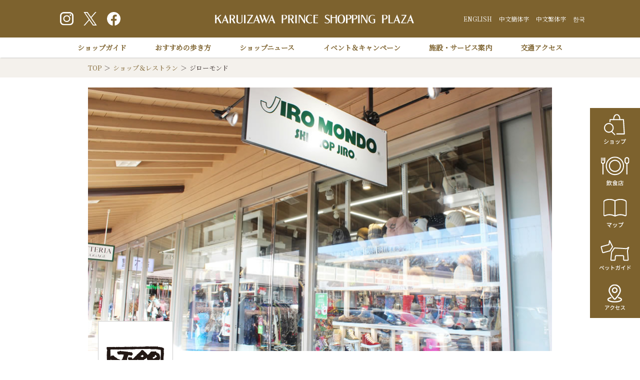

--- FILE ---
content_type: text/html; charset=UTF-8
request_url: https://www.karuizawa-psp.jp/shopguide/detail/149
body_size: 34053
content:
<!DOCTYPE html>
<html lang="ja">
<head>
  <meta charset="utf-8" />
  <meta name="description" content="">
    <meta name="keywords" content="">
    <meta name="viewport" content="width=device-width">
  <meta name="google-site-verification" content="3h3NSF_X7Kq-rH_akMFiN6z-eYB0_sYavnBYQNnTmaw" />
  	    <title>ジローモンド｜軽井沢・プリンスショッピングプラザ</title>
    
  <!--[if IE]>
  <script src="./js/html5shiv.min.js"></script>
  <script src="./js/flexibility.js"></script>
  <![endif]-->
		<link rel="preconnect" href="https://fonts.googleapis.com">
		<link rel="preconnect" href="https://fonts.gstatic.com" crossorigin>
		<link href="https://fonts.googleapis.com/css2?family=Noto+Serif+JP:wght@200;400&display=swap" rel="stylesheet">
  <link rel="apple-touch-icon" href="/img/apple-touch-icon.png" sizes="180x180">
  <link rel="icon" type="image/jpg" href="/img/android-touch-icon.png" sizes="192x192">
  <link rel="stylesheet" type="text/css" href="/tpl2020/common.css?v=2.3" media="all">
      <link rel="stylesheet" href="/common/css/ress.css">
			<link rel="stylesheet" href="/common/css/style.css?v=1.2">
    <link rel="stylesheet" href="/common/css/common_base.css?v=1.2">
    <link rel="stylesheet" href="/common/js/lightbox/css/lightbox.min.css">
    
  <link rel="stylesheet" type="text/css" href="/tpl2020/js/wow/animate.min.css" media="all">
  <link rel="stylesheet" type="text/css" href="/tpl2020/js/drawer/drawer.min.css" rel="stylesheet" media="screen and (max-width: 960px)">
  <link rel="stylesheet" href="/css/incremental_search.css">
  <link rel="stylesheet" href="//maxcdn.bootstrapcdn.com/font-awesome/4.7.0/css/font-awesome.min.css">
          <link rel="stylesheet" href="/css/shopguide.css?v=1.7">
        <link rel="stylesheet" href="/css/incremental_search.css">
                                                                                            
		        <link rel="stylesheet" href="/common/css/slick.css?v=1.3">
    		<script src="https://code.jquery.com/jquery-3.6.0.min.js" integrity="sha256-/xUj+3OJU5yExlq6GSYGSHk7tPXikynS7ogEvDej/m4=" crossorigin="anonymous"></script>


<script async src="https://www.googletagmanager.com/gtag/js?id=UA-51917855-2"></script>
<script>
  window.dataLayer = window.dataLayer || [];
  function gtag(){dataLayer.push(arguments);}
  gtag('js', new Date());

  gtag('config', 'UA-51917855-2');
</script>

		<script src="https://app.meo-dash.com/structure_data/gmb/2204/schema.js" async></script>
		
		
		<!-- Google Tag Manager -->
		<script>(function(w,d,s,l,i){w[l]=w[l]||[];w[l].push({'gtm.start':
			new Date().getTime(),event:'gtm.js'});var f=d.getElementsByTagName(s)[0],
			j=d.createElement(s),dl=l!='dataLayer'?'&l='+l:'';j.async=true;j.src=
			'https://www.googletagmanager.com/gtm.js?id='+i+dl;f.parentNode.insertBefore(j,f);
		})(window,document,'script','dataLayer','GTM-PDZ8ZHX');</script>
		<!-- End Google Tag Manager -->
</head>

<body id="page-index" class="drawer drawer--right shopguide">
		<!-- Google Tag Manager (noscript) -->
		<noscript><iframe src="https://www.googletagmanager.com/ns.html?id=GTM-PDZ8ZHX"
		height="0" width="0" style="display:none;visibility:hidden"></iframe></noscript>
		<!-- End Google Tag Manager (noscript) -->
  <div id="wrap">

    <header id="header" class="header">

      <div class="header__top">
        <ul class="sns-wrap">
          <li><a href="https://www.instagram.com/karuizawapsp/" title="インスタグラムへ" target="_blank"><img src="/tpl2020/img/ico_ig.svg" alt="インスタグラム"></a></li>
          <li><a href="https://twitter.com/KARUIZAWAPSP" title="Xへ" target="_blank"><img src="/tpl2020/img/ico_x.svg" alt="ツイッター"></a></li>
          <li><a href="https://www.facebook.com/KARUIZAWAPSP/" title="フェイスブックへ" target="_blank"><img src="/tpl2020/img/ico_fb.svg" alt="フェイスブック"></a></li>
        </ul><!-- /sns-wrap -->
        <h1 class="logo"><a href="/">軽井沢 プリンスショッピングプラザ</a></h1>
        <ul class="change-lang-list_pc" data-title="Language 言語切替">
        <li><a href="https://www.karuizawa-psp.jp/en">ENGLISH</a></li>
        <li><a href="https://www.karuizawa-psp.jp/ch">中文簡体字</a></li>
        <li><a href="https://www.karuizawa-psp.jp/tw">中文繁体字</a></li>
        <li><a href="https://www.karuizawa-psp.jp/ko">한국</a></li>
        </ul>
        <div class="lang">
          <button id="lang-open" class="lang__btn">Language</button>
          <div id="lang-wrap" class="lang__wrap">
            <div class="lang__wrap-inner">
              <button id="lang-close" class="lang__close-btn"></button>
              <ul class="change-lang-list" data-title="Language 言語切替">
                <li><label><input type="radio" name="lang" value="/" checked="checked">日本語</label></li>
                <li><label><input type="radio" name="lang" value="/en">ENGLISH</label></li>
                <li><label><input type="radio" name="lang" value="/ch">中文簡体字</label></li>
                <li><label><input type="radio" name="lang" value="/tw">中文繁体字</label></li>
                <li><label><input type="radio" name="lang" value="/ko">한국</label></li>
              </ul>
            </div>
          </div><!-- /lang__wrap -->
        </div><!-- /lang -->
        <button type="button" class="drawer-toggle drawer-hamburger">
          <span class="sr-only">toggle navigation</span>
          <span class="drawer-hamburger-icon"></span>
        </button><!-- /drawer-toggle -->
      </div><!-- /header__top -->

      <div class="header__nav drawer-nav">
        <nav class="global-nav drawer-menu">
          <ul class="global-nav__list">
            <li class="global-nav__item"><a href="/shopguide/" class="global-nav__link">ショップガイド</a></li>
            <li class="global-nav__item"><a href="/walk/" class="global-nav__link">おすすめの歩き方</a></li>
            <li class="global-nav__item"><a href="/shoptopics/" class="global-nav__link">ショップニュース</a></li>
            <li class="global-nav__item"><a href="/eventnews/" class="global-nav__link">イベント＆キャンペーン</a></li>
            <li class="global-nav__item"><a href="/service/" class="global-nav__link">施設・サービス案内</a></li>
            <li class="global-nav__item"><a href="/access/" class="global-nav__link">交通アクセス</a></li>
          </ul><!-- /globalnav-list -->
        </nav><!-- /globalnav -->
        <div class="sub-nav">
          <ul class="sub-nav__lang change-lang-list" data-title="Language">
          <li><a href="/" class="current">日本語</a></li>
            <li><a href="/en">ENGLISH</a></li>
            <li><a href="/ch">中文簡体字</a></li>
            <li><a href="/tw">中文繁体字</a></li>
            <li><a href="/ko">한국</a></li>
          </ul>
          <ul class="sub-nav__list">
            <li><a href="/time">営業時間</a></li>
            <li><a href="https://www.instagram.com/karuizawapsp/" target="_blank">Instagram</a></li>
            <li><a href="https://twitter.com/KARUIZAWAPSP" target="_blank">X</a></li>
            <li><a href="https://www.facebook.com/KARUIZAWAPSP/" target="_blank">Facebook</a></li>
            <!--<li><a href="/group/">団体のお客さまへ</a></li>-->
            <li><a href="/eventspace/">イベントスペースのご案内</a></li>
            <li><a href="/recruit/">SHOPスタッフ募集</a></li>
            <li><a href="/sitemap/">サイトマップ</a></li>
            <li><a href="https://www.seiburealsol.jp/" target="_blank">会社概要</a></li>
            <li><a href="https://www.seiburealsol.jp/privacypolicy/" target="_blank">プライバシーポリシー</a></li>
          </ul>
        </div>
      </div><!-- /header__nav -->

    </header><!-- /header -->
<div class="heading-area">
        <div class="breadcrumb">
            <div class="inner">
                <ul class="breadcrumb-list">
                    <li><a href="https://www.karuizawa-psp.jp/">TOP</a></li>
                    <li><a href="https://www.karuizawa-psp.jp/shopguide/">ショップ＆レストラン</a></li>
                    <li>ジローモンド</li>
                </ul>
            </div>
        </div>
        <div class="shop-header-info">
            <div class="inner">
                <p class="shop-main-photo"><img src="https://www.karuizawa-psp.jp/img/picture/149.jpg" alt="" /></p>
                <div class="shop-title-box">
                    <div class="shop-name">
                        <p class="shop-logo"><img src="https://www.karuizawa-psp.jp/img/logo/jiro_logo.gif" alt="ジローモンド"></p>
                        <span>ジローモンド</span>
                    </div>
                    <p class="shop-place">
                        <span class="shop-area-icon">W</span>
                        <span class="shop-place-name">ウエスト W-14　</span>
                        <a href="https://www.karuizawa-psp.jp/floormap/detail/2" class="search-btn search-map-short">
                            <img src="https://www.karuizawa-psp.jp/img/icon_sp_map.svg" alt="">マップ
                        </a>
                    </p>
                </div>

            </div>
        </div>
    </div>

    <div id="contents" class="main-area">
        <div class="inner">

            <div class="article-block">
                <div class="article-item-block article-shop-body">
                    <div class="shop-info-block">
                        <p></p>
                    </div>

                                            <div class="shop-info-block shop-products-block">
                            <h2 class="shop-products-head">取扱いアイテム</h2>
                            <p>レディスウェア /メンズウェア /キッズウェア /シューズ /バッグ /アクセサリー /帽子 /スポーツウェア /アウトドアグッズ /スノーウェア </p>
                        </div>
                    
                    
                    
                    
                                            <div class="shop-info-block shop-recommend-block">
                            <h2><span>RECOMMEND</span>このエリアのショップ</h2>
                            <div class="page-slide-box recommend-slider-box">
                                <ul class="page-slide-list recommend-shop-list">
                                                                            <li>
                                            <a href="https://www.karuizawa-psp.jp/shopguide/detail/323">
                                                <p><img src="https://www.karuizawa-psp.jp/img/logo/202404151742551.jpg" alt="シチズン" /></p>
                                                <span class="recommend-shop-name">シチズン</span>
                                            </a>
                                        </li>
                                                                            <li>
                                            <a href="https://www.karuizawa-psp.jp/shopguide/detail/94">
                                                <p><img src="https://www.karuizawa-psp.jp/img/logo/fkf140729.gif" alt="フラワーキッズ ファクトリー" /></p>
                                                <span class="recommend-shop-name">フラワーキッズ ファクトリー</span>
                                            </a>
                                        </li>
                                                                            <li>
                                            <a href="https://www.karuizawa-psp.jp/shopguide/detail/100">
                                                <p><img src="https://www.karuizawa-psp.jp/img/logo/pelletteria_logo.gif" alt="ペレッテリーア　" /></p>
                                                <span class="recommend-shop-name">ペレッテリーア　</span>
                                            </a>
                                        </li>
                                                                            <li>
                                            <a href="https://www.karuizawa-psp.jp/shopguide/detail/31">
                                                <p><img src="https://www.karuizawa-psp.jp/img/logo/kutusitaya_logo.gif" alt="靴下屋" /></p>
                                                <span class="recommend-shop-name">靴下屋</span>
                                            </a>
                                        </li>
                                                                            <li>
                                            <a href="https://www.karuizawa-psp.jp/shopguide/detail/307">
                                                <p><img src="https://www.karuizawa-psp.jp/img/logo/202303221836171.jpg" alt="ムーミンカフェ軽井沢" /></p>
                                                <span class="recommend-shop-name">ムーミンカフェ軽井沢</span>
                                            </a>
                                        </li>
                                                                            <li>
                                            <a href="https://www.karuizawa-psp.jp/shopguide/detail/84">
                                                <p><img src="https://www.karuizawa-psp.jp/img/logo/newyorker_logo.gif" alt="ニューヨーカー" /></p>
                                                <span class="recommend-shop-name">ニューヨーカー</span>
                                            </a>
                                        </li>
                                                                            <li>
                                            <a href="https://www.karuizawa-psp.jp/shopguide/detail/172">
                                                <p><img src="https://www.karuizawa-psp.jp/img/logo/betterliving_logo.gif" alt="ベターリビング" /></p>
                                                <span class="recommend-shop-name">ベターリビング</span>
                                            </a>
                                        </li>
                                                                            <li>
                                            <a href="https://www.karuizawa-psp.jp/shopguide/detail/149">
                                                <p><img src="https://www.karuizawa-psp.jp/img/logo/jiro_logo.gif" alt="ジローモンド" /></p>
                                                <span class="recommend-shop-name">ジローモンド</span>
                                            </a>
                                        </li>
                                                                            <li>
                                            <a href="https://www.karuizawa-psp.jp/shopguide/detail/96">
                                                <p><img src="https://www.karuizawa-psp.jp/img/logo/201802191120421.jpg" alt="ブリーズ" /></p>
                                                <span class="recommend-shop-name">ブリーズ</span>
                                            </a>
                                        </li>
                                                                            <li>
                                            <a href="https://www.karuizawa-psp.jp/shopguide/detail/34">
                                                <p><img src="https://www.karuizawa-psp.jp/img/logo/crocs_outlet_500x360.jpg" alt="クロックス" /></p>
                                                <span class="recommend-shop-name">クロックス</span>
                                            </a>
                                        </li>
                                                                    </ul>
                            </div>
                            <p class="recommend-shop-more"><a href="https://www.karuizawa-psp.jp/floormap/detail/2">他のショップを探す</a></p>
                        </div>
                                    </div>
            </div>

            <div class="aside-block">
                
                <div class="aside-item-area aside-info-box">
                    <h2><span>INFORMATION</span>基本情報</h2>
                    <div class="list-wrap aside-detail-list-wrap">
                        

                                                    <div class="list-box">
                                <h3 class="shop-detail-list-head">ペット入店</h3>
                                <p class="shop-detail-list-text">
                                    可                                                                            <br />
                                        ペット入店条件：「抱きかかえ」・「キャリーバッグ」・「ドッグバギー」のみ入店可                                    
                                                                    </p>
                            </div>
                        
                        
                        
                        

                        
                        <div class="list-box">
                            <h3 class="shop-detail-list-head">TEL</h3>
                            <p class="shop-detail-list-text">0267-42-8270</p>
                        </div>

                        <div class="list-box">
                            <h3 class="shop-detail-list-head">ホームページ</h3>
                            <p class="shop-detail-list-text">
                                <a href="http://www.jiro.co.jp" target="_blank">http://www.jiro.co.jp</a>                            </p>
                        </div>


                                                    <div class="list-box">
                                <h3 class="shop-detail-list-head">SEIBU PRINCE CLUB</h3>
                                <div class="shop-detail-list-wrap spc_list">


                                                                            <p class="bg-pink">ポイントが貯まる</p>
                                    
                                                                            <p class="bg-orange">ポイントが使える</p>
                                    

                                        <p class="bg-blue">eバウチャー使える</p>
                                    
                                    


                                </div>
                                <p id="icon-explan" class="shop-detail-list-explan"><i class="fa fa-question-circle" aria-hidden="true"></i>アイコンの説明を見る</p>
                            </div>
                    
                

                                    <div class="list-box">
                        <h3 class="shop-detail-list-head">対応バーコード決済</h3>
                        <div class="shop-detail-list-wrap">
                            <div class="grid-cmn">


                                    

                                                                            <div class="col col-l-4 col-s-3"><img src="/img/pay/logo_rakutenpay.png" alt="楽天ペイ"></div>
                                                                    
                                                                
                                                                
                                
                                                                

                            </div>

                        </div>
                    </div>
                
            </div>

            <ul id="icon-explan-box" class="explan-wrap spc_txt">

                <span id="close-btn" class="explan-wrap-close"></span>


                <li>
                    <strong class="bg-pink">ポイントが貯まる</strong>
                    <p>SEIBU PRINCE CLUB<br>SEIBU Smile POINTが貯まる店舗</p>
                </li>

                <li>
                    <strong class="bg-orange">ポイントが使える</strong>
                    <p>SEIBU PRINCE CLUB<br>SEIBU Smile POINTが使える店舗</p>
                </li>

                
                

                <li>
                    <strong class="bg-blue">eバウチャーが使える</strong>
                    <p>SEIBU PRINCE CLUB<br>eバウチャーご利用可能店舗</p>
                </li>

                <li>
                    <strong class="bg-purple">スマホ決済ができる</strong>
                    <p>SEIBU PRINCE CLUB アプリに登録いただいた<br>クレジットカードでスマートフォン決済がご利用可能店舗</p>
                </li>
                <li>
                    <strong class="bg-green">永久不滅ポイント2倍</strong>
                    <p>SEIBU PRINCE CLUB カード セゾン<br>クレジット支払いで永久不滅ポイント2倍 対象店舗</p>
                </li>
            </ul>

            <script type="text/javascript">
                $('#icon-explan').on('click', function() {
                    $('#icon-explan-box').fadeIn();
                });
                $('#close-btn').on('click', function() {
                    $('#icon-explan-box').fadeOut();
                });
            </script>


                            <div class="list-box">
                    <h3 class="shop-detail-list-head">備考</h3>
                    <p class="shop-detail-list-text">免税店</p>
                </div>
            



            



        <ul id="icon-explan-kansen-box" class="explan-wrap">

            <span id="close-btn-kansen" class="explan-wrap-close"></span>
            <li>
                <strong><img src="/img/kansen/kansen01.svg" alt="スタッフのマスク（フェイスシールド）着用"></strong>
                <span>スタッフのマスク（フェイスシールド）着用</span>
            </li>
            <li>
                <strong><img src="/img/kansen/kansen02.svg" alt="消毒液設置"></strong>
                <span>消毒液設置</span>
            </li>
            <li>
                <strong><img src="/img/kansen/kansen03.svg" alt="定期的な換気"></strong>
                <span>定期的な換気</span>
            </li>
            <li>
                <strong><img src="/img/kansen/kansen04.svg" alt="距離の確保"></strong>
                <span>距離の確保</span>
            </li>
            <li>
                <strong><img src="/img/kansen/kansen05.svg" alt="定期掃除・消毒"></strong>
                <span>定期掃除・消毒</span>
            </li>
            <li>
                <strong><img src="/img/kansen/kansen06.svg" alt="入店時検温の実施"></strong>
                <span>入店時検温の実施</span>
            </li>
            <li>
                <strong><img src="/img/kansen/kansen07.svg" alt="飛沫防止シート設置"></strong>
                <span>飛沫防止シート設置</span>
            </li>
        </ul>

        <script type="text/javascript">
            $('#icon-explan').on('click', function() {
                $('#icon-explan-box').fadeIn();
            });
            $('#close-btn').on('click', function() {
                $('#icon-explan-box').fadeOut();
            });
            $('#icon-explan-kansen').on('click', function() {
                $('#icon-explan-kansen-box').fadeIn();
            });
            $('#close-btn-kansen').on('click', function() {
                $('#icon-explan-kansen-box').fadeOut();
            });
        </script>




        </div>

                    <div class="aside-recommend-box">
                <h2><span>RECOMMEND</span>このエリアのショップ</h2>
                <div class="page-slide-box recommend-slider-box">
                    <ul class="page-slide-list recommend-shop-list">
                                                    <li>
                                <a href="https://www.karuizawa-psp.jp/shopguide/detail/323">
                                    <p><img src="https://www.karuizawa-psp.jp/img/logo/202404151742551.jpg" alt="シチズン" /></p>
                                    <span class="recommend-shop-name">シチズン</span>
                                </a>
                            </li>
                                                    <li>
                                <a href="https://www.karuizawa-psp.jp/shopguide/detail/94">
                                    <p><img src="https://www.karuizawa-psp.jp/img/logo/fkf140729.gif" alt="フラワーキッズ ファクトリー" /></p>
                                    <span class="recommend-shop-name">フラワーキッズ ファクトリー</span>
                                </a>
                            </li>
                                                    <li>
                                <a href="https://www.karuizawa-psp.jp/shopguide/detail/100">
                                    <p><img src="https://www.karuizawa-psp.jp/img/logo/pelletteria_logo.gif" alt="ペレッテリーア　" /></p>
                                    <span class="recommend-shop-name">ペレッテリーア　</span>
                                </a>
                            </li>
                                                    <li>
                                <a href="https://www.karuizawa-psp.jp/shopguide/detail/31">
                                    <p><img src="https://www.karuizawa-psp.jp/img/logo/kutusitaya_logo.gif" alt="靴下屋" /></p>
                                    <span class="recommend-shop-name">靴下屋</span>
                                </a>
                            </li>
                                                    <li>
                                <a href="https://www.karuizawa-psp.jp/shopguide/detail/307">
                                    <p><img src="https://www.karuizawa-psp.jp/img/logo/202303221836171.jpg" alt="ムーミンカフェ軽井沢" /></p>
                                    <span class="recommend-shop-name">ムーミンカフェ軽井沢</span>
                                </a>
                            </li>
                                                    <li>
                                <a href="https://www.karuizawa-psp.jp/shopguide/detail/84">
                                    <p><img src="https://www.karuizawa-psp.jp/img/logo/newyorker_logo.gif" alt="ニューヨーカー" /></p>
                                    <span class="recommend-shop-name">ニューヨーカー</span>
                                </a>
                            </li>
                                                    <li>
                                <a href="https://www.karuizawa-psp.jp/shopguide/detail/172">
                                    <p><img src="https://www.karuizawa-psp.jp/img/logo/betterliving_logo.gif" alt="ベターリビング" /></p>
                                    <span class="recommend-shop-name">ベターリビング</span>
                                </a>
                            </li>
                                                    <li>
                                <a href="https://www.karuizawa-psp.jp/shopguide/detail/149">
                                    <p><img src="https://www.karuizawa-psp.jp/img/logo/jiro_logo.gif" alt="ジローモンド" /></p>
                                    <span class="recommend-shop-name">ジローモンド</span>
                                </a>
                            </li>
                                                    <li>
                                <a href="https://www.karuizawa-psp.jp/shopguide/detail/96">
                                    <p><img src="https://www.karuizawa-psp.jp/img/logo/201802191120421.jpg" alt="ブリーズ" /></p>
                                    <span class="recommend-shop-name">ブリーズ</span>
                                </a>
                            </li>
                                                    <li>
                                <a href="https://www.karuizawa-psp.jp/shopguide/detail/34">
                                    <p><img src="https://www.karuizawa-psp.jp/img/logo/crocs_outlet_500x360.jpg" alt="クロックス" /></p>
                                    <span class="recommend-shop-name">クロックス</span>
                                </a>
                            </li>
                                            </ul>
                    <p class="recommend-shop-more"><a href="https://www.karuizawa-psp.jp/floormap/detail/2">他のショップを探す</a></p>
                </div>
            </div>
            </div>
    </div>
    </div>
    </div>

    <script>
        $(function() {
            $('.recommend-shop-list a p').matchHeight();
        });
    </script>    <footer class="footer">
        <div class="footer-inner">

      <div class="footer-address">
        <a href="https://www.karuizawa-psp.jp/" class="footer-address__logo"><img src="https://www.karuizawa-psp.jp/tpl2020/img/site_logo.svg" alt="軽井沢プリンスショッピングプラザ"></a>
        <p>〒389-0102 長野県北佐久郡軽井沢町軽井沢</p>
        <div class="footer-address__tel"><a href="tel:0267425211">0267-42-5211</a><span><a href="https://www.karuizawa-psp.jp/time">営業時間内</a></span></div>
      </div><!-- /footer-address -->

      <div class="footer-sitemap">
        <ul class="footer-sitemap__list">
          <li><a href="https://www.karuizawa-psp.jp/">トップ</a></li>
          <li><a href="https://www.karuizawa-psp.jp/shopguide">ショップガイド</a></li>
          <li><a href="https://www.karuizawa-psp.jp/walk">おすすめの歩き方</a></li>
          <li><a href="https://www.karuizawa-psp.jp/eventnews">イベント・キャンペーン</a></li>
          <li><a href="https://www.karuizawa-psp.jp/shoptopics">ショップニュース</a></li>
        </ul><!-- /footer-sitemap__list -->
        <ul class="footer-sitemap__list">
          <li><a href="https://www.karuizawa-psp.jp/service">施設・サービス案内</a></li>
          <li><a href="https://www.karuizawa-psp.jp/access">交通アクセス・駐車場</a></li>
          <li><a href="https://www.karuizawa-psp.jp/time">営業時間</a></li>
          <!--<li><a href="https://www.karuizawa-psp.jp/group">団体のお客さまへ</a></li>-->
          <li><a href="https://www.karuizawa-psp.jp/eventspace">イベントスペースのご案内</a></li>
        </ul><!-- /footer-sitemap__list -->
        <ul class="footer-sitemap__list">
          <li><a href="https://www.karuizawa-psp.jp/recruit/">SHOPスタッフ募集</a></li>
          <li><a href="https://www.karuizawa-psp.jp/sitemap">サイトマップ</a></li>
          <li><a href="https://www.seiburealsol.jp/" target="_blank">会社概要</a></li>
          <li><a href="https://www.seiburealsol.jp/privacypolicy/" target="_blank">プライバシーポリシー</a></li>
        </ul><!-- /footer-sitemap__list -->
      </div><!-- /footer-sitemap -->

      <p class="footer-copy">COPYRIGHT &copy; SEIBU REAL ESTATE PROPERTY MANAGEMENT INC. ALL RIGHTS RESERVED.</p>

    </div><!-- /footer-inner -->
    </footer><!-- /footer -->

    </div><!-- #wrap -->

    <ul class="side_nav">
      <li><a href="/shopguide/" class="ico_side_shop"><img src="/tpl2020/img/ico_side_shop.svg" alt="ショップ"></a></li>
      <li><a href="/shopguide/index/?category=8#shop_list8" class="ico_side_menu"><img src="/tpl2020/img/ico_side_menu.svg" alt="飲食店"></a></li>
      <li><a href="/floormap/" class="ico_side_map"><img src="/tpl2020/img/ico_side_map.svg" alt="フロアマップ"></a></li>
      <li><a href="/pet/" class="ico_side_pet"><img src="/tpl2020/img/ico_side_pet.svg" alt="ペットガイド"></a></li>
      <li><a href="/access/" class="ico_side_ac"><img src="/tpl2020/img/ico_side_ac.svg" alt="アクセス"></a></li>
    </ul>


    <script src="https://www.karuizawa-psp.jp/tpl2020/js/jquery.cookie.js"></script>
    <script src="//cdnjs.cloudflare.com/ajax/libs/jquery.matchHeight/0.7.2/jquery.matchHeight.js"></script>
    <script src="https://www.karuizawa-psp.jp/tpl2020/js/drawer/iscroll.js"></script>
    <script src="https://www.karuizawa-psp.jp/tpl2020/js/drawer/drawer.min.js"></script>
    <script src="https://www.karuizawa-psp.jp/tpl2020/js/wow/wow.min.js"></script>
    <script src="https://www.karuizawa-psp.jp/tpl2020/js/ofi.min.js"></script>
    <script src="https://www.karuizawa-psp.jp/tpl2020/js/common.js"></script>

    <script src="//yubinbango.github.io/yubinbango/yubinbango.js" charset="UTF-8"></script>



          <script src="https://www.karuizawa-psp.jp/common/js/slick.min.js"></script>
      <script src="https://www.karuizawa-psp.jp/common/js/lightbox/lightbox.min.js"></script>
      <script src="https://www.karuizawa-psp.jp/common/js/common.js"></script>
      <script src="https://www.karuizawa-psp.jp/common/js/jquery.matchHeight.js"></script>
              <script src="https://www.karuizawa-psp.jp/js/shopguide.js"></script>
                <script>
      $(function() {
        $('.lang-open-btn').on('click', function() {
          $('.change-lang-wrap').toggle();
        });
        $('.lang-close-btn').on('click', function() {
          $('.change-lang-wrap').hide();
        });
        $('.change-lang-list input').change(function() {
          location.href = $(this).val();
          $('.change-lang-wrap').hide();
        });
        $('.side_nav').css('display', 'none').fadeIn(2000);
      });
    </script>
        </body>

    </html>

--- FILE ---
content_type: text/css
request_url: https://www.karuizawa-psp.jp/tpl2020/common.css?v=2.3
body_size: 29605
content:
@charset "UTF-8";
area {
    outline: none;
}


/* ------------------------
    ヘッダー
------------------------ */

.header {
    position: fixed;
    top: 0;
    left: 0;
    width: 100%;
    z-index: 997;
    background-color: #7D622E;
}

.header__top {
    -js-display: flex;
    display: -webkit-box;
    display: -webkit-flex;
    display: flex;
    -webkit-flex-wrap: wrap;
    flex-wrap: wrap;
    -webkit-align-items: center;
    align-items: center;
    -webkit-justify-content: space-between;
    justify-content: space-between;
    width: 1090px;
    max-width: 100%;
    padding: 24px 15px;
    margin: 0 auto;
}

.header__top .sns-wrap {
    -js-display: flex;
    display: -webkit-box;
    display: -webkit-flex;
    display: flex;
    -webkit-flex-wrap: wrap;
    flex-wrap: wrap;
    -webkit-align-items: center;
    align-items: center;
}

.header__top .sns-wrap li {
    padding: 0 10px;
}

.header__top .sns-wrap li a,
.header__top .sns-wrap li img {
    display: block;
}

.header__top .logo {
    display: block;
    width: 400px;
    height: 19px;
    margin-left: 90px;
    white-space: nowrap;
    text-indent: 100%;
    overflow: hidden;
    background: url(./img/site_logo.svg) no-repeat center/contain;
}

.header__top .logo a {
    display: block;
}

.header__top .lang__btn {
    display: block;
    position: relative;
    font-size: 1.2rem;
    font-family: "Noto Sans JP", "游ゴシック体", YuGothic, "游ゴシック", "Yu Gothic", "ヒラギノ角ゴ Pro", "Hiragino Kaku Gothic Pro", "メイリオ", Meiryo, "MS Pゴシック", "MS PGothic", sans-serif;
    color: #ffffff;
    padding-right: 22px;
    cursor: pointer;
    transition: all .3s ease;
}

.header__top .lang__btn::after {
    content: '';
    position: absolute;
    width: 13px;
    height: 13px;
    border-bottom: 1px solid #ffffff;
    border-right: 1px solid #ffffff;
    right: 0;
    top: calc(50% - 9px);
    transform: rotate(45deg);
}

.header__top .lang__btn:hover {
    opacity: 0.6;
}

.header__top .lang__wrap {
    display: none;
    position: fixed;
    top: 0;
    left: 0;
    z-index: 100;
    width: 100vw;
    height: 100vh;
    background-color: rgba(0, 0, 0, 0.7);
}

.header__top .lang__wrap-inner {
    position: absolute;
    top: 50%;
    left: 50%;
    transform: translate(-50%, -50%);
    width: 700px;
    max-width: 80%;
    background-color: #ffffff;
    padding: 20px 0 5px;
    border-radius: 5px;
}

.header__top .lang__wrap-inner ul::before {
    content: attr(data-title);
    display: block;
    padding: 0 15px 10px;
}

.header__top .lang__wrap-inner ul li {
    padding: 10px 15px;
    border-top: 1px solid #ccc;
}

.header__top .lang__wrap-inner ul li input {
    margin-right: 10px;
}

.header__top .lang__close-btn {
    position: absolute;
    width: 30px;
    height: 30px;
    top: 15px;
    right: 15px;
}

.header__top .lang__close-btn::before,
.header__top .lang__close-btn::after {
    content: '';
    position: absolute;
    width: 2px;
    height: 100%;
    background-color: #4d4d4d;
    top: 0;
    left: calc(50% - 1px);
    transform: rotate(45deg);
}

.header__top .lang__close-btn::after {
    transform: rotate(-45deg);
}

.header__nav {
    position: relative;
    background-color: #ffffff;
    box-shadow: 1px 1px 2px rgba(0, 0, 0, 0.2);
}

.header .global-nav {
    width: 970px;
    max-width: 100%;
    margin: 0 auto;
}

.header .global-nav__list {
    -js-display: flex;
    display: -webkit-box;
    display: -webkit-flex;
    display: flex;
    -webkit-flex-wrap: wrap;
    flex-wrap: wrap;
    -webkit-align-items: center;
    align-items: center;
    -webkit-justify-content: space-between;
    justify-content: space-between;
    margin: 0 -10px;
}

.header .global-nav__item {
    position: relative;
    padding: 5px 10px;
    font-weight: bold;
}

.header .global-nav__link {
    display: block;
    position: relative;
    text-decoration: none;
    color: #7D622E;
    font-size: 1.4rem;
    padding: 5px 0;
}

.header .global-nav__link::after {
    content: '';
    position: absolute;
    width: 100%;
    height: 2px;
    background-color: #bf9c64;
    left: 0;
    bottom: 0;
    transform: scale(0, 1);
    transition: all .3s ease;
}

.header .global-nav__link:hover {
    opacity: 1;
}

.header .global-nav__link:hover::after {
    transform: scale(1, 1);
}

.header .sub-nav {
    display: none;
}

@media only screen and (max-width: 959px) {
    .header__top {
        padding: 15px 65px 15px 20px;
    }
    .header__top .sns-wrap {
        display: none;
        width: 0;
        height: 0;
    }
    .header__top .logo {
        width: 300px;
        height: 19px;
        margin-left: 0;
    }
    .header__top .lang__btn {
        font-size: 1.1rem;
    }
    .header__nav {
        box-shadow: 0 0 0 transparent;
    }
    .header .global-nav__list {
        display: block;
        margin: 0;
    }
    .header .global-nav__item {
        padding: 12px 10px;
        border-bottom: 1px solid #7D622E;
    }
    .header .global-nav__item:first-child {
        border-top: 1px solid #7D622E;
    }
    .header .global-nav__link {
        color: #7D622E;
        font-size: 1.4rem;
        padding: 0;
    }
    .header .global-nav__link:hover,
    .header .global-nav__link.current {
        color: #bf9c64;
    }
    .header .global-nav__link:hover::after,
    .header .global-nav__link.current::after {
        content: none;
    }
    .header .sub-nav {
        display: block;
    }
    .header .sub-nav__lang::before {
        content: attr(data-title);
        display: block;
        padding: 10px 10px 8px;
    }
    .header .sub-nav__lang li {
        padding: 8px 30px;
    }
    .header .sub-nav__lang li a {
        text-decoration: none;
    }
    .header .sub-nav__lang li a:hover,
    .header .sub-nav__lang li a.current {
        color: #bf9c64;
    }
    .header .sub-nav__list li {
        padding: 8px 10px;
    }
    .header .sub-nav__list li a {
        text-decoration: none;
    }
    .header .sub-nav__list li a:hover,
    .header .sub-nav__list li a.current {
        color: #bf9c64;
    }
}

@media only screen and (max-width: 767px) {
    .header__top .logo {
        width: 200px;
    }
}

@keyframes opacity {
    0% {
        opacity: 0;
    }
    100% {
        opacity: 1;
    }
}

@keyframes menuLinkAnim {
    25% {
        left: 100%;
    }
    26% {
        left: 100%;
        opacity: 0;
    }
    50% {
        opacity: 0;
        left: -30px;
    }
    51% {
        opacity: 1;
        left: -30px;
    }
    100% {
        left: 0;
    }
}


/* ------------------------
    スマホナビ
------------------------ */

.drawer-hamburger {
    display: none;
}

@media only screen and (max-width: 959px) {
    .drawer.drawer--right .drawer-hamburger {
        display: block;
        position: absolute;
        box-sizing: border-box;
        width: 30px;
        height: 30px;
        background-color: transparent;
        padding: 0;
        overflow: visible;
        right: 10px;
        top: calc(50% - 15px);
    }
    .drawer.drawer--right .drawer-hamburger .drawer-hamburger-icon {
        height: 2px;
        background-color: #ffffff;
        margin: 0;
        width: 100%;
        border-radius: 2px;
    }
    .drawer.drawer--right .drawer-hamburger .drawer-hamburger-icon::before,
    .drawer.drawer--right .drawer-hamburger .drawer-hamburger-icon::after {
        width: 100%;
        height: 2px;
        background-color: #ffffff;
        border-radius: 2px;
    }
    .drawer.drawer--right .drawer-hamburger .drawer-hamburger-icon::before {
        top: -12px;
    }
    .drawer.drawer--right .drawer-hamburger .drawer-hamburger-icon::after {
        top: 12px;
    }
    .drawer.drawer--right .drawer-nav {
        padding: 0;
        background-color: #ffffff;
        opacity: 0;
        pointer-events: none;
        transition: none;
        width: 80%;
        min-height: 100vh;
        right: -80%;
        padding: 60px 0;
        box-shadow: 0 -1px 2px rgba(0, 0, 0, 0.5);
    }
    .drawer.drawer--right.drawer-open .drawer-toggle {
        right: 70%;
    }
    .drawer.drawer--right.drawer-open .drawer-toggle .drawer-hamburger-icon {
        background: transparent;
    }
    .drawer.drawer--right.drawer-open .drawer-toggle .drawer-hamburger-icon::before,
    .drawer.drawer--right.drawer-open .drawer-toggle .drawer-hamburger-icon::after {
        top: 0;
        left: -2px;
        background: none;
        background-color: #7D622E;
        width: calc(100% + 4px);
    }
    .drawer.drawer--right.drawer-open .drawer-nav {
        pointer-events: auto;
        right: 0;
        animation: opacity .5s ease .5s forwards;
    }
    .drawer.drawer--right.drawer-open .drawer-overlay {
        display: none;
    }
    .drawer--right.drawer-open .drawer-nav {
        top: 0;
        overflow: auto;
        -webkit-overflow-scrolling: touch;
    }
    .drawer--left.drawer-open .drawer-nav,
    .drawer--left .drawer-hamburger,
    .drawer--left.drawer-open .drawer-navbar .drawer-hamburger {
        left: 0;
        overflow: auto;
        -webkit-overflow-scrolling: touch;
    }
    .drawer--right.drawer-open .drawer-nav,
    .drawer--right .drawer-hamburger,
    .drawer--right.drawer-open .drawer-navbar .drawer-hamburger {
        right: 0;
        overflow: auto;
        -webkit-overflow-scrolling: touch;
    }
}


/* ------------------------
    フッター
------------------------ */

.footer {
    background: url(./img/img_footer.jpg) no-repeat center/cover;
    padding: 390px 20px 20px;
    /*margin-top: 80px;*/
}

.footer-inner {
    -js-display: flex;
    display: -webkit-box;
    display: -webkit-flex;
    display: flex;
    -webkit-flex-wrap: wrap;
    flex-wrap: wrap;
    -webkit-justify-content: space-between;
    justify-content: space-between;
    width: 1040px;
    max-width: 100%;
    margin: 0 auto;
}

.footer-address {
    width: 400px;
    padding-right: 10px;
}

.footer-address a {
    text-decoration: none;
    color: #fff;
}

.footer-address__logo {
    display: block;
}

.footer-address__logo img {
    display: block;
}

.footer-address p {
    font-size: 1.5rem;
    color: #ffffff;
    margin-top: 10px;
}

.footer-address__tel {
    -js-display: flex;
    display: -webkit-box;
    display: -webkit-flex;
    display: flex;
    -webkit-flex-wrap: wrap;
    flex-wrap: wrap;
    -webkit-align-items: center;
    align-items: center;
    margin-top: 10px;
    color: #ffffff;
    line-height: 1.1;
    font-size: 2.9rem;
}

.footer-address__tel span {
    display: inline-block;
    margin-left: 10px;
    font-size: 1.8rem;
}

.footer-sitemap {
    -js-display: flex;
    display: -webkit-box;
    display: -webkit-flex;
    display: flex;
    -webkit-flex-wrap: wrap;
    flex-wrap: wrap;
    -webkit-justify-content: space-between;
    justify-content: space-between;
    width: 520px;
}

.footer-sitemap__list li {
    margin-top: 5px;
}

.footer-sitemap__list li:first-child {
    margin-top: 0;
}

.footer-sitemap__list li a {
    text-decoration: none;
    color: #ffffff;
    font-size: 1.2rem;
}

.footer-copy {
    color: #ffffff;
    width: 100%;
    text-align: center;
    font-size: 1.2rem;
    margin-top: 25px;
}

@media only screen and (max-width: 959px) {
    .footer {
        padding: 250px 20px 10px;
        margin-top: 0px;
    }
    .footer-inner {
        -webkit-justify-content: center;
        justify-content: center;
    }
    .footer-address {
        padding-right: 0;
        text-align: center;
        width: 100%;
    }
    .footer-address {
        width: 400px;
        padding-right: 10px;
    }
    .footer-address a {
        display: block;
    }
    .footer-address__logo img {
        display: block;
        width: 100%;
        margin: 0 auto;
    }
    .footer-address p {
        font-size: 1.4rem;
    }
    .footer-address__tel {
        -webkit-justify-content: center;
        justify-content: center;
        font-size: 2.4rem;
        pointer-events: auto;
    }
    .footer-sitemap {
        display: none;
    }
    .footer-copy {
        font-size: 1rem;
    }
}


/* ------------------------
    トップページ
------------------------ */

.top .slick-slider .slick-arrow {
    width: 21px;
    height: 36px;
    background: url(./img/index/ico_arrow_slide.svg) no-repeat center/contain;
    top: calc(50% - 18px);
    transform: none;
    transition: all .3s ease;
}

.top .slick-slider .slick-arrow:hover,
.top .slick-slider .slick-arrow:focus {
    background: url(./img/index/ico_arrow_slide.svg) no-repeat center/contain;
    opacity: 0.6;
}

.top .slick-slider .slick-arrow::before {
    content: none;
}


/* 2023 */

.top .slick-slider .slick-arrow.slick-prev {
    left: 30px;
    top: -260px;
}

.top .slick-slider .slick-arrow.slick-next {
    right: 30px;
    top: -260px;
    transform: rotateY(180deg);
}

@media only screen and (max-width: 959px) {
    .top .slick-slider .slick-arrow.slick-prev {
        top: -134px;
    }
    .top .slick-slider .slick-arrow.slick-next {
        top: -134px;
    }
}

.mv-wrap {
    -js-display: flex;
    display: -webkit-box;
    display: -webkit-flex;
    display: flex;
    -webkit-flex-wrap: wrap;
    flex-wrap: wrap;
    margin: 25px auto 0;
}

.mv-wrap__slide {
    width: calc(71% + 15px);
    padding-right: 15px;
}

.mv-wrap__slide .thumb-slide {
    margin-top: 12px;
    padding: 0 0px;
}

.mv-wrap__slide .thumb-slide li {
    padding: 0 3px;
    outline: none;
    cursor: pointer;
    transition: all .3s ease;
}

.mv-wrap__slide .thumb-slide li.slick-current.slick-active,
.mv-wrap__slide .thumb-slide li:hover {
    opacity: 0.6;
}

.mv-wrap__side {
    width: calc(29% - 15px);
}


/* 2023 */

.mv-wrap__side-item {
    background-color: #f2ebe0;
    padding: 30% 20px 0 20px;
    box-shadow: 1px 1px 3px rgba(0, 0, 0, 0.2);
    color: #0f3640;
    height: 100%;
}

@media only screen and (max-width: 959px) {
    .mv-wrap__side-item {
        padding: 15px 20px;
    }
}

.mv-wrap__side .hours {
    text-align: center;
}

.mv-wrap__side .hours__date {
    font-weight: normal;
    font-size: 1.9rem;
}

.mv-wrap__side .hours__date span {
    display: inline-block;
    font-size: 1.7rem;
    margin-left: 5px;
}

.mv-wrap__side .hours__time {
    position: relative;
    font-size: 3.3rem;
    line-height: 1.7;
}

.mv-wrap__side .hours__time span {
    font-size: 2.3rem;
}

.mv-wrap__side .hours__time--open::after {
    content: '';
    position: absolute;
    width: 16px;
    height: 16px;
    border-bottom: 2px solid #7D622E;
    border-right: 2px solid #7D622E;
    left: calc(50% - 8px);
    bottom: -5px;
    transform: rotate(45deg);
}


/* 2023 */

.mv-wrap__side .hours__time--close::after {
    content: '';
    position: absolute;
    width: 100%;
    left: 0;
    bottom: 0;
}

.mv-wrap__side .hours__link {
    display: inline-block;
    position: relative;
    text-decoration: none;
    margin-top: 10px;
    padding-right: 15px;
}

.mv-wrap__side .hours__link::after {
    content: '';
    position: absolute;
    width: 9px;
    height: 9px;
    border-top: 2px solid #7D622E;
    border-right: 2px solid #7D622E;
    right: 0;
    top: calc(50% - 4px);
    transform: rotate(45deg);
}

.mv-wrap__side .search-wrap {
    margin-top: 18px;
}

.mv-wrap__side .search-wrap__title {
    font-size: 1.8rem;
    text-align: center;
}

.mv-wrap__side .search-wrap__box {
    -js-display: flex;
    display: -webkit-box;
    display: -webkit-flex;
    display: flex;
    position: relative;
    margin-top: 5px;
}

.mv-wrap__side .search-wrap__box input[type="text"] {
    font-size: 1.3rem;
    border: 1px solid #0f3640;
    width: calc(100% - 40px);
    border-top-left-radius: 4px;
    border-bottom-left-radius: 4px;
    padding: 2px 8px;
    background-color: #ffffff;
}

.mv-wrap__side .search-wrap__box input[type="submit"] {
    position: relative;
    width: 40px;
    border-top-right-radius: 4px;
    border-bottom-right-radius: 4px;
    text-indent: 110%;
    overflow: hidden;
    white-space: nowrap;
    background: url(./img/ico_search.svg) no-repeat center;
    background-color: #0f3640;
}

.mv-wrap__side .search-wrap__select {
    -js-display: flex;
    display: -webkit-box;
    display: -webkit-flex;
    display: flex;
    -webkit-flex-wrap: wrap;
    flex-wrap: wrap;
    -webkit-justify-content: space-between;
    justify-content: space-between;
    margin-top: 4px;
}

.mv-wrap__side .search-wrap__select .item {
    display: block;
    width: calc(50% - 4px);
    margin-top: 8px;
    font-size: 1.2rem;
    text-align: center;
    background-color: #ffffff;
    text-decoration: none;
    padding: 12px 5px 5px;
    line-height: 1.2;
    min-height: 97px;
}

.mv-wrap__side .search-wrap__select .item figure {
    position: relative;
    height: 55px;
}

.mv-wrap__side .search-wrap__select .item figure img {
    display: block;
    margin: 0 auto;
}

@media only screen and (max-width: 959px) {
    .index-contents {
        margin-top: 0;
    }
    .top .slick-slider .slick-arrow {
        width: 15px;
        height: 30px;
        top: calc(50% - 15px);
    }
    .top .slick-slider .slick-arrow.slick-prev {
        left: 10px;
    }
    .top .slick-slider .slick-arrow.slick-next {
        right: 10px;
    }
    .mv-wrap {
        margin: 0;
    }
    .mv-wrap__slide {
        width: calc(100% + 40px);
        padding-right: 0;
        margin: 0 -20px;
    }
    .mv-wrap__slide .main-slide li img {
        max-width: none;
        width: 100%;
    }
    .mv-wrap__slide .thumb-slide {
        padding: 0 40px;
    }
    .mv-wrap__side {
        -js-display: flex;
        display: -webkit-box;
        display: -webkit-flex;
        display: flex;
        -webkit-flex-wrap: wrap;
        flex-wrap: wrap;
        -webkit-justify-content: space-between;
        justify-content: space-between;
        width: 100%;
        margin-top: 25px;
    }
    /* 2023 */
    .mv-wrap__side .hours {
        width: 100%;
    }
    .mv-wrap__side .search-wrap {
        margin-top: 0;
        width: calc(60% - 25px);
    }
}

@media only screen and (max-width: 767px) {
    .top .slick-slider .slick-arrow {
        width: 10px;
        height: 25px;
        top: calc(50% - 12.5px);
    }
    /* 2023 */
    .mv-wrap__slide .thumb-slide {
        padding: 0 0px;
    }
    .mv-wrap__side {
        margin-top: 20px;
    }
    .mv-wrap__side .hours {
        width: 100%;
    }
    .mv-wrap__side .search-wrap {
        margin-top: 20px;
        width: 100%;
    }
}

.shop-guide-nav {
    display: none;
}

@media only screen and (max-width: 767px) {
    .shop-guide-nav {
        width: 100%;
        -js-display: flex;
        display: -webkit-box;
        display: -webkit-flex;
        display: flex;
        -webkit-flex-wrap: wrap;
        flex-wrap: wrap;
        margin-top: 20px;
        box-shadow: 1px 1px 3px rgba(77, 77, 77, 0.2);
    }
    .shop-guide-nav li {
        position: relative;
        width: 50%;
        padding: 5px 0;
        border-bottom: 1px solid #382E2C;
    }
    .shop-guide-nav li:nth-last-child(-n+2) {
        border-bottom: 0 none;
    }
    .shop-guide-nav li:nth-child(odd) {
        border-right: 1px solid #382E2C;
    }
    .shop-guide-nav li a {
        display: block;
        position: relative;
        text-decoration: none;
        padding: 5px 0;
        text-align: center;
    }
}

.important {
    margin-top: 28px;
    border: 1px solid #382E2C;
    padding: 15px;
    text-align: center;
}

.important strong {
    display: block;
    font-size: 1.8rem;
    font-weight: bold;
    color: #382E2C;
}

.important p {
    margin-top: 10px;
    font-size: 1.4rem;
}

.important a {
    display: inline-block;
    margin-top: 15px;
    font-size: 1.6rem;
}

.important+.important {
    margin-top: 15px;
}

@media only screen and (max-width: 767px) {
    .important {
        margin-top: 20px;
        padding: 10px;
    }
    .important strong {
        font-size: 1.6rem;
    }
}

.ttl-top-01 {
    display: block;
    color: #fff;
    line-height: 1.2;
    font-weight: 500;
    text-align: center;
    background: #7D622E;
    padding: 0.7em 0em;
}

.ttl-top-01 span {
    display: block;
    font-weight: 700;
    font-size: 3rem;
    padding-bottom: 6px;
    letter-spacing: 0.1em;
}

.ttl-top-01 span.ico-insta {
    -js-display: flex;
    display: -webkit-box;
    display: -webkit-flex;
    display: flex;
    -webkit-align-items: center;
    align-items: center;
    -webkit-justify-content: center;
    justify-content: center;
    position: relative;
}

.ttl-top-01 span.ico-insta::before {
    content: '';
    display: inline-block;
    width: 29px;
    height: 29px;
    background: url(./img/index/ico_insta.png) no-repeat center/contain;
    margin-right: 10px;
}

@media only screen and (max-width: 959px) {
    .ttl-top-01 {
        font-size: 1.4rem;
    }
    .ttl-top-01 span {
        font-size: 2.4rem;
    }
}

.news-wrap {
    margin-top: 40px;
    background-color: #f2ebe0;
    padding: 30px;
}

.news-wrap+.news-wrap {
    margin-top: 0;
    background-color: #dfcdb1;
}

@media only screen and (max-width: 767px) {
    .news-wrap {
        background-color: #ffffff;
        padding: 0;
    }
    .news-wrap+.news-wrap {
        margin-top: 40px;
        background-color: #ffffff;
    }
    .news-wrap+.news-wrap .news-list__link {
        background-color: #dfcdb1;
    }
}

.news-list__link {
    display: block;
    text-decoration: none;
    color: #382E2C;
}

.news-list__link .image {
    display: block;
    width: 100%;
    height: 0;
    padding-top: 76.66666%;
    background: #fff no-repeat center / contain;
}

.news-list__link .name {
    display: block;
    color: #7D622E;
    margin-top: 5px;
}

.news-list__link .name--white {
    color: #ffffff;
}

.news-list__link .text {
    line-height: 1.25;
    margin-top: 5px;
}

.news-list__link .date {
    font-size: 1.4rem;
    margin-top: 5px;
}

@media only screen and (max-width: 767px) {
    .news-list__link {
        -js-display: flex;
        display: -webkit-box;
        display: -webkit-flex;
        display: flex;
        -webkit-flex-wrap: wrap;
        flex-wrap: wrap;
        background-color: #f2ebe0;
    }
    .news-list__link .image {
        width: 32%;
        padding-top: 0;
        height: auto;
    }
    .news-list__link .inner {
        width: 68%;
        padding: 20px 15px;
    }
    .news-list__link .name {
        font-size: 1.5rem;
    }
}

.btn-top-01 {
    display: block;
    width: 150px;
    line-height: 44px;
    background-color: #ffffff;
    margin: 30px auto 0;
    text-align: center;
    text-decoration: none;
    font-size: 1.6rem;
}

@media only screen and (max-width: 767px) {
    .btn-top-01 {
        border: 1px solid #0f3640;
    }
}

.btn-top-02 {
    display: block;
    width: 150px;
    line-height: 44px;
    background-color: #ffffff;
    margin: 30px auto 0;
    text-align: center;
    text-decoration: none;
    border: 1px solid #7D622E;
    font-size: 1.6rem;
}

.grid-info {
    margin: 0 -45px;
}

.grid-info .col {
    padding: 0 45px;
    margin-top: 30px;
}

.information {
    margin-top: 21px;
}

.information li {
    padding: 15px 0;
    border-bottom: 1px solid #382E2C;
}

.information li a {
    text-decoration: none;
    color: #7D622E;
    font-weight: bold;
}

.information li a span {
    display: inline-block;
    margin-right: 10px;
}

@media only screen and (max-width: 767px) {
    .information {
        margin-top: 30px;
    }
    .information li {
        padding: 10px 0;
    }
    .information li a span {
        display: block;
        margin-right: 0;
    }
}

.instagram {
    -js-display: flex;
    display: -webkit-box;
    display: -webkit-flex;
    display: flex;
    -webkit-flex-wrap: wrap;
    flex-wrap: wrap;
    margin: 25px -3px 0;
}

.instagram li {
    padding: 0 3px;
    width: 33.33333%;
}

.sec-guide {
    margin-top: 40px;
}

.grid-guide .col {
    margin-top: 33px;
}

.grid-guide__link {
    display: block;
    position: relative;
    color: #ffffff;
    text-decoration: none;
    padding-bottom: 50px;
}

.grid-guide__link .image {
    width: 100%;
    height: 0;
    padding-top: 61.29%;
}

.grid-guide__link .title {
    position: absolute;
    width: 100%;
    height: 74px;
    left: 0;
    bottom: -24px;
    background-color: #7D622E;
    z-index: 1;
    padding: 13px 20px;
}

@media only screen and (max-width: 767px) {
    .grid-guide .col {
        margin-top: 10px;
    }
    .grid-guide__link {
        padding-bottom: 35px;
    }
    .grid-guide__link .title {
        padding: 8px 5px;
        font-size: 1.3rem;
        bottom: -20px;
        height: 55px;
    }
}

.newly-text {
    color: #ee0000;
}

.heading-area {
    margin-top: 116px;
}

@media only screen and (max-width: 767px) {
    .heading-area {
        margin-top: 0px;
    }
}

.header__top button {
    -webkit-appearance: none;
    -moz-appearance: none;
    border-radius: 0;
    -webkit-box-sizing: border-box;
    -webkit-appearance: button;
    appearance: button;
    border: none;
    box-sizing: border-box;
    background-color: transparent;
    box-shadow: 0 0 0 rgba(77, 77, 77, 0);
    cursor: pointer;
}

#shop_list {
    padding-top: 180px;
    margin-top: -180px;
}


/* 2023 */

.page-news .contentsSection01 {
    /*padding-top: 180px !important;
    margin-top: -150px !important;*/
}

.sticky_table thead th {
    position: -webkit-sticky;
    position: sticky;
    top: 117px;
    z-index: 1;
}

.calendarBody02 .table01 td {
    width: auto !important;
}

.calendarBody02 .table01 td .time {
    font-size: 16px !important;
}

.calendarBody02 .table01 td b {
    font-size: 16px;
}

.calendarHead02 {
    text-align: center;
    font-size: 30px;
    margin-bottom: 20px;
}

.ac_contents th,
.ac_contents td {
    display: none;
}

.ac_active th,
.ac_active td {
    display: table-cell;
}

@media only screen and (max-width: 767px) {
    .heading-area {
        margin-top: 0px;
    }
    .only-sp {
        display: block;
    }
    .calendarHead02 {
        font-size: 23px;
    }
    .ac_btn a {
        position: relative;
        display: block;
        font-weight: normal;
    }
    .ac_btn a::after {
        position: absolute;
        top: 50%;
        right: 10px;
        display: block;
        content: '';
        width: 8px;
        height: 8px;
        margin-top: -4px;
        border-top: 2px solid #888;
        border-right: 2px solid #888;
        -webkit-transform: rotate(135deg);
        transform: rotate(135deg);
    }
}

.sub_banner-wrap__slide {
    margin: 20px auto 60px auto;
}


/* 2023改修 */

.change-lang-list_pc li {
    display: inline-block;
    margin: 0 0 0 10px;
}

.change-lang-list_pc a {
    color: #fff;
    font-size: 12px;
    text-decoration: none;
}

.lang {
    display: none;
}

.border_block {
    padding: 0 0 20px 0;
    border-bottom: 1px solid #0f3640;
    margin: 20px auto;
}

@media only screen and (max-width: 959px) {
    .lang {
        display: block;
    }
    .change-lang-list_pc {
        display: none;
    }
    /* 2023改修 */
    .border_block {
        margin-top: 0;
    }
}

.side_nav {
    width: 100px;
    display: block;
    position: fixed;
    right: 0;
    top: 30vh;
    z-index: 9999;
    background-color: #7D622E;
}

.side_nav a {
    display: block;
    width: 100px;
    height: 84px;
    background-color: #7D622E;
    position: relative;
}

.side_nav a img {
    display: block;
    margin: 0 auto;
    position: absolute;
    top: 50%;
    left: 50%;
    transform: translateY(-50%) translateX(-50%);
    -webkit- transform: translateY(-50%) translateX(-50%);
}

.ico_side_shop img {
    width: 44%;
}

.ico_side_menu img {
    width: 57%;
}

.ico_side_map img {
    width: 47%;
}

.ico_side_pet img {
    width: 63%;
}

.ico_side_ac img {
    width: 40%;
}

@media only screen and (max-width: 959px) {
    .side_nav {
        width: 100%;
        top: auto;
        bottom: 0;
        left: 0;
        display: flex;
    }
    .side_nav li {
        width: 20%;
    }
    .side_nav li a {
        width: 100%;
        max-width: 100px;
        margin: 0 auto;
        height: 18vw;
        max-height: 80px;
    }
    .ico_side_ac img {
        width: 44%;
    }
    .footer {
        padding-bottom: 100px;
    }
}

--- FILE ---
content_type: text/css
request_url: https://www.karuizawa-psp.jp/common/css/style.css?v=1.2
body_size: 31477
content:
@charset "UTF-8";
#btnShop {
    background: #1e4650;
    cursor: pointer;
    color: #fff;
    text-align: center;
    width: 100%;
    padding: 23px;
    font-size: 33px;
    background-image: url(../img/ico/ico_arrow08.png);
    background-repeat: no-repeat;
    background-position: 65% 50%;
    background-size: 25px 25px;
}

#btnShop .btnShopIn01 {
    position: relative;
    display: inline-block;
}

#btnShop .btnShopIn01:before {
    content: '';
    background: url(../img/ico/ico_search01.png) 0 0 no-repeat transparent;
    position: absolute;
    top: 0;
    left: -25%;
    background-size: 42px 42px;
    width: 42px;
    height: 42px;
}

#shopSearch {
    display: none;
    padding: 30px;
    background: #1e4650;
}

#shopSearch .shopSearchArea01 .selectBox01,
#shopSearch .shopSearchArea01 .selectBox02 {
    overflow: hidden;
}

#shopSearch .shopSearchArea01 .selectBox01 li,
#shopSearch .shopSearchArea01 .selectBox02 li {
    float: left;
    padding-right: 5px;
    width: 20%;
}

#shopSearch .shopSearchArea01 .selectBox01 li img,
#shopSearch .shopSearchArea01 .selectBox02 li img {
    width: 100%;
}

#shopSearch .shopSearchArea01 .selectBox01 {
    margin-bottom: 40px;
}

#shopSearch .shopSearchArea01 .selectBox01 .current .no {
    display: none;
}

#shopSearch .shopSearchArea01 .selectBox01 .current .on {
    display: block;
}

#shopSearch .shopSearchArea01 .selectBox01 .on {
    display: none;
}

#shopSearch .shopSearchArea01 .selectBox02 {
    padding: 0 36px 0 40px;
    /*background-image: url(../img/ico/ico_arrow012.png), url(../img/ico/ico_arrow07.png);
    background-repeat: no-repeat;
    background-position: 0 50%,100%,50%;
    background-size: 30px;*/
}

#shopSearch .shopSearchArea01 .selectBox02 li {
    width: 20%;
}

#shopSearch .shopSearchArea01 .selectBox02 li {
    margin-bottom: 4px;
}

#shopSearch .shopSearchArea01 .searchForm01 {
    text-align: center;
    /*background-image: url(../img/ico/ico_arrow012.png), url(../img/ico/ico_arrow07.png);
    background-repeat: no-repeat;
    background-position: 0 50%,100%,50%;
    background-size: 30px;*/
    position: relative;
}

#shopSearch .shopSearchArea01 .searchForm01 .text {
    width: 100%;
    width: 890px;
    height: 85px;
    font-size: 32px;
    outline: none;
}

#shopSearch .shopSearchArea01 .searchForm01 .image {
    position: absolute;
    right: 95px;
    top: 21px;
    width: 45px;
}

#shopSearch .shopSearchArea01 .searchForm01,
#shopSearch .shopSearchArea01 .selectBox02,
.shopSearchArea01 .floor_guide {
    display: none;
}

#shopSearch .shopSearchArea01 .searchForm01.current,
#shopSearch .shopSearchArea01 .selectBox02.current,
.specialMenu01.current,
.itemSearch.current,
.floor_guide.current {
    display: block;
}

#shopSearch .selectBox01 img {
    cursor: pointer;
}

#shopSearch .selectBox02 a:hover img {
    opacity: 0.9;
    filter: alpha(opacity=90);
    -ms-filter: "alpha(opacity=90)";
}

#shopSearch .shopSearchArea01 .searchForm01.current.sp,
#shopSearch .shopSearchArea01 .selectBox02.current.sp {
    display: none;
}

.specialList01 ul {
    overflow: hidden;
}

.specialList01 ul li {
    overflow: hidden;
    width: 510px;
    float: left;
    margin-right: 20px;
    background: #EDEDED;
    padding: 20px;
    margin-bottom: 20px;
}

.specialList01 ul li:nth-child(2n) {
    margin-right: 0;
}

.specialList01 ul li .listLeft {
    width: 135px;
    float: left;
    margin-right: 20px;
    background: #fff;
}

.specialList01 ul li .listLeft img {
    width: 100%;
    padding: 20px 0;
}

.specialList01 ul li .listRight {
    width: 300px;
    float: right;
}

.specialList01 ul li .listRight .top {
    font-size: 14px;
    margin-bottom: 10px;
}

.specialList01 ul li .listRight .center {
    padding: 10px 0;
    border-top: 1px solid #CCCCCC;
    border-bottom: 1px solid #CCCCCC;
    color: #1E4650;
    font-weight: bold;
    margin-bottom: 10px;
}

.specialList01 ul li .listRight .center p {
    margin-bottom: 5px;
}

.specialList01 ul li .listRight .center .icoList img {
    width: 20px;
    margin-right: 5px;
}

.specialList01 ul li .listRight .bottom p {
    color: #D44A4A;
    margin-bottom: 0;
}

.sizeLL {
    font-size: 24px;
}

.sizeL {
    font-size: 20px;
}

.sizeS {
    font-size: 12px;
}

.bold {
    font-weight: bold;
}

.align-left {
    float: left;
    margin-right: 45px;
}

.align-right {
    float: right;
    margin-left: 45px;
}

.main-area .heading02 {
    font-size: 30px;
    border-bottom: 3px solid #1E4650;
    padding: 40px 0;
    margin-bottom: 40px;
    line-height: 1.3;
}

.main-area .heading03 {
    font-size: 24px;
    background: #EEE;
    padding: 25px 30px;
    border-left: 5px solid #7D622E;
    margin-bottom: 40px;
    line-height: 1.3;
}

.main-area .heading04 {
    font-size: 22px;
    border-bottom: 1px solid #7D622E;
    padding: 15px 0;
    margin-bottom: 40px;
    line-height: 1.3;
    color: #7D622E;
}

.main-area .heading05 {
    font-size: 20px;
    line-height: 1.3;
}

.defineList {
    border: 1px solid #CCCCCC;
    border-top: none;
    font-size: 14px;
}

.defineList dt,
.defineList dd {
    padding: 20px;
}

.defineList dt {
    border-top: 1px solid #CCCCCC;
    float: left;
    width: 185px;
    background: #E8ECED;
}

.defineList dd {
    background: #fff;
    border-left: 1px solid #CCCCCC;
    border-top: 1px solid #CCCCCC;
    margin-left: 185px;
}

.table01,
.table02 {
    width: 100%;
}

.table01 tr,
.table02 tr {
    border: 1px solid #E2E2E2;
}

.table01 td,
.table02 td {
    padding: 20px;
    border: 1px solid #E2E2E2;
}

.table01 img,
.table02 img {
    vertical-align: middle;
    margin-right: 10px;
}

.table01 th,
.table02 th {
    font-weight: normal;
    border: 1px solid #E2E2E2;
    text-align: center;
    background: #E8ECED;
    padding: 20px 0;
}

.table02 th {
    width: 200px;
}

.list01 li,
.list02 li,
.list03 li {
    margin-bottom: 20px;
}

.list02 li:before {
    content: '＞';
    font-size: 10px;
    margin-right: 5px;
}

.list02 li a {
    text-decoration: underline;
}

.list02 li a:hover {
    text-decoration: none;
}

.list03 {
    padding-left: 1.5em;
    list-style-type: decimal;
}

.contentBox01,
.contentBox02 {
    overflow: hidden;
}

.contentBox01 .boxList,
.contentBox02 .boxList {
    float: left;
    width: 320px;
}

.contentBox01 .boxList:nth-child(2n),
.contentBox02 .boxList:nth-child(2n) {
    margin: 0 40px;
}

.contentBox01 .boxList .thumb,
.contentBox02 .boxList .thumb {
    width: 100%;
    margin-bottom: 15px;
}

.contentBox01 .boxList .title,
.contentBox02 .boxList .title {
    font-weight: bold;
    font-size: 20px;
    margin-bottom: 15px;
}

.contentBox01 .boxList p,
.contentBox02 .boxList p {
    font-size: 14px;
}

.contentBox02 .boxList {
    width: 230px;
    margin-right: 40px;
}

.contentBox02 .boxList:nth-child(2n) {
    margin-left: 0;
}

.contentBox02 .boxList:nth-child(4n) {
    margin-right: 0;
}

.contentBox02 .category {
    font-size: 12px;
    color: #1E4650;
    margin-bottom: 15px;
}

.contentBox02 p {
    font-weight: bold;
}

.question01 {
    background-color: #E8ECED;
    font-size: 24px;
    padding: 25px 70px;
    background-image: url(../img/ico/ico_question01.png);
    background-repeat: no-repeat;
    background-size: 23px 34px;
    background-position: 20px 50%;
    margin-bottom: 25px;
}

.answer01 {
    background-image: url(../img/ico/ico_answer01.png);
    background-repeat: no-repeat;
    background-size: 20px 34px;
    background-position: 0px 0;
    background-repeat: no-repeat;
    padding-left: 40px;
    margin-left: 20px;
}

.contactForm01 table {
    margin-bottom: 40px;
}

.contactForm01 .required {
    color: #E5002D;
    margin-left: 10px;
    font-size: 13px;
}

.contactForm01 .top {
    vertical-align: top;
}

.contactForm01 td .first01 {
    float: left;
    margin-right: 30px;
}

.contactForm01 td .second01 {
    float: left;
}

.contactForm01 td .first02 {
    overflow: hidden;
    margin-bottom: 20px;
}

.contactForm01 td .first02 input {
    width: 420px;
    float: left;
    margin-right: 10px;
}

.contactForm01 td .second02 {
    overflow: hidden;
    margin-bottom: 20px;
}

.contactForm01 td .second02 input {
    width: 420px;
    float: left;
    margin-right: 10px;
}

.contactForm01 td .third01 label {
    float: none;
}

.contactForm01 label {
    float: left;
    vertical-align: middle;
    margin-right: 10px;
    margin-top: 8px;
    font-size: 13px;
}

.contactForm01 .inputBox {
    width: 200px;
    float: left;
}

.contactForm01 input[type="text"] {
    width: 100%;
    padding: 7px 10px;
    outline: none;
    border-color: #666666;
    border-width: 1px;
}

.contactForm01 textarea {
    width: 100%;
    height: 150px;
}

.contactForm01 p {
    text-align: center;
}

.contactForm01 .privacy {
    text-align: center;
    background: #E0E0E0;
    padding: 15px;
}

.contactForm01 .submitArea01 {
    overflow: hidden;
    width: 435px;
    margin: 0 auto;
}

.contactForm01 .submitArea01 a {
    display: inline-block;
    float: left;
    background: #CCCCCC;
    margin-right: 35px;
    width: 200px;
    padding: 26px 0;
    font-size: 18px;
    text-align: center;
    color: #4C4C4C;
    text-decoration: none;
}

.contactForm01 .submitArea01 input[type="submit"] {
    font-size: 18px;
    width: 200px;
    padding: 22px 0;
    float: right;
    color: #fff;
    background: #1E4650;
    border: none;
}

#breadcrumb {
    border-top: 1px solid #E2E2E2;
    border-bottom: 1px solid #E2E2E2;
    margin-bottom: 55px;
}

#breadcrumb .breadcrumbBox {
    width: 1040px;
    margin: 0 auto;
    padding: 5px 0;
}

#breadcrumb .breadcrumbBox ul {
    overflow: hidden;
}

#breadcrumb .breadcrumbBox ul li {
    float: left;
    margin-right: 5px;
    font-size: 12px;
    color: #1b464d;
}

#breadcrumb .breadcrumbBox ul li a {
    color: #5e5e5e;
}

.pageTitle01 {
    margin-bottom: 70px;
    font-size: 33px;
    font-weight: bold;
    text-align: center;
    color: #1b464d;
}

.sectionTable01 {
    font-size: 15px;
    margin-bottom: 30px;
}

.sectionTable01 tr {
    border-top: 1px solid #E2E2E2;
    border-bottom: 1px solid #E2E2E2;
}

.sectionTable01 td {
    padding: 15px 0;
}

.sectionTable01 th {
    padding: 15px 0;
    font-weight: bold;
    width: 125px;
}

.sectionTable01 th.top {
    vertical-align: top;
}

.sectionTable01 a {
    color: #627d86;
}

.sectionTable01 ul li {
    margin-bottom: 10px;
}

.contentsSection01 {
    padding: 55px 0;
    overflow: hidden;
    border-bottom: 1px solid #E2E2E2;
}

.contentsSection01:first-child {
    border-top: 3px solid #1e4650;
}

.contentsSection01:last-child {
    border-bottom: 3px solid #1e4650;
    margin-bottom: 55px;
}

.contentsSection01 .sectionLeft01 {
    float: left;
    width: 400px;
    text-align: center;
}

.contentsSection01 .sectionLeft01 img {
    margin-bottom: 10px;
}

.contentsSection01 .sectionRight01 {
    width: 590px;
    float: left;
    margin-left: 50px;
}

.contentsSection01 .sectionRight01 .sectionDate01 {
    float: right;
    color: #808080;
    font-size: 14px;
    display: inline-block;
}

.contentsSection01 .sectionRight01 .sectionHead01 {
    display: inline-block;
    margin-bottom: 37px;
}

.contentsSection01 .sectionRight01 .sectionHead01.red {
    color: red;
}

.contentsSection01 .sectionRight01 .sectionHead01.green {
    color: #00A99D;
}

.contentsSection01 .sectionRight01 .sectionHead01 a {
    display: block;
    color: #1E4650;
    font-weight: bold;
    font-size: 15px;
    overflow: hidden;
}

.contentsSection01 .sectionRight01 .sectionHead01 img {
    float: left;
    margin-right: 20px;
}

.contentsSection01 .sectionRight01 .sectionHead01 .shopName01 {
    margin-top: 35px;
    line-height: 1.5;
    float: left;
}

.contentsSection01 .sectionRight01 .sectionHead01 .shopName01.long {
    margin-top: 25px;
}

.contentsSection01 .sectionRight01 .sectionNewsCategory {
    margin-bottom: 37px;
    padding: 5px 15px;
    display: inline-block;
    color: #fff;
}

.contentsSection01 .sectionRight01 .sectionNewsCategory.red {
    background: red;
}

.contentsSection01 .sectionRight01 .sectionNewsCategory.green {
    background: #20b571;
}

.contentsSection01 .sectionRight01 .sectionNewsCategory.gray {
    background: #808080;
}

.contentsSection01 .sectionRight01 .sectionTitle01 {
    font-size: 20px;
    font-weight: bold;
    padding-bottom: 25px;
    border-bottom: 1px solid #E2E2E2;
    line-height: 40px;
}

.contentsSection01 .sectionRight01 .sectionTitle01.recruit {
    border-bottom: none;
    padding-bottom: 15px;
}

.contentsSection01 .sectionRight01 .sectionTitle01.recruit a {
    color: #1e4650;
    font-size: 14px;
}

.contentsSection01 .sectionRight01 .sectionDate02 {
    padding: 20px 0;
    border-bottom: 1px solid #E2E2E2;
}

.contentsSection01 .sectionRight01 .sectionMain01 {
    padding: 30px 0px;
}

.contentsSection01 .sectionRight01 .sectionMain01 .sectionSubTitle01 {
    margin-bottom: 20px;
    color: #1E4650;
}

.contentsSection01 .sectionRight01 .sectionMain01 p {
    margin-bottom: 35px;
    font-size: 15px;
    line-height: 26px;
}

.pageLinks01 {
    overflow: hidden;
    width: 420px;
    margin: 0 auto 50px auto;
}

.pageLinks01 .pageLink01,
.pageLinks01 .pageLink02 {
    /* background-color: #E9EDEE; */
    background-color: #7D622E;
    padding: 15px;
    background-repeat: no-repeat;
    display: inline-block;
    float: left;
    width: 200px;
    /* color: #404040; */
    color: #fff;
    text-decoration: none;
    text-align: center;
    font-weight: bold;
}

.pageLinks01 .pageLink01:hover,
.pageLinks01 .pageLink02:hover {
    background-color: #7D622E;
    opacity: .8;
    color: #fff;
}

.pageLinks01 .pageLink01 {
    background-image: url(../img/ico/ico_arrow01.png);
    background-position: 20px 50%;
    margin-right: 20px;
}

.pageLinks01 .pageLink02 {
    background-image: url(../img/ico/ico_arrow02.png);
    background-position: 170px 50%;
}

.tabMenu01 {
    margin-bottom: 60px;
}

.tabMenu01 ul {
    overflow: hidden;
    padding-bottom: 12px;
}

.tabMenu01 ul li {
    cursor: pointer;
    float: left;
    width: 515px;
    border: 2px solid #1E4650;
    text-align: center;
    color: #1E4650;
    font-size: 20px;
    font-weight: bold;
    position: relative;
}

.tabMenu01 ul li>div {
    display: inline-block;
    padding: 30px;
    padding-left: 70px;
    position: relative;
    background-image: url(../img/ico/ico_milk02.png);
    background-repeat: no-repeat;
    background-size: 50px;
    background-position: 0 50%;
}

.tabMenu01 ul li:nth-child(2)>div {
    background-image: url(../img/ico/ico_horse02.png);
    padding-left: 75px;
    background-size: 55px;
}

.tabMenu01 ul li:first-child {
    margin-right: 10px;
}

.tabMenu01 ul li img {
    width: 100%;
}

.tabMenu01 ul li .on {
    display: none;
}

.tabMenu01 ul .current {
    background: #1E4650;
    color: #fff;
}

.tabMenu01 ul .current>div {
    background-image: url(../img/ico/ico_milk01.png);
}

.tabMenu01 ul .current:before {
    content: "";
    position: absolute;
    right: 50%;
    bottom: -25px;
    border-top: 12px solid #1E4650;
    border-right: 6px solid transparent;
    border-bottom: 12px solid transparent;
    border-left: 6px solid transparent;
}

.tabMenu01 ul .current:nth-child(2)>div {
    background-image: url(../img/ico/ico_horse01.png);
}

.link01 {
    background-image: url(../img/ico/ico_arrow010.png);
    background-repeat: no-repeat;
    background-size: 20px;
    background-position: 0px 50%;
    padding: 10px;
    padding-left: 30px;
    text-decoration: none;
    display: inline-block;
    line-height: 1.3;
}

.link01:hover {
    text-decoration: underline;
}

#contents .new {
    margin: 0 5px 37px 0;
    padding: 3px;
    background-color: #cc0000;
    color: #fff;
    display: inline-block;
    font-size: 12px;
}

.strEtc p {
    margin: 0;
}

.btn a {
    background: #7D622E none repeat scroll 0 0 !important;
    color: #fff !important;
}

input[type="submit"] {
    cursor: pointer;
}

#page-top {
    display: block;
    position: fixed;
    bottom: 20px;
    right: 20px;
    font-size: 77%;
    z-index: 1000;
}

#page-top a {
    background: #666;
    text-decoration: none;
    color: #fff;
    width: 100px;
    padding: 20px 0;
    text-align: center;
    display: block;
    border-radius: 5px;
}

#page-top a:hover {
    text-decoration: none;
    background: #999;
}

.guideSearch_Btn {
    width: 81px;
    margin: 5px 0 0 6px;
}

@media screen and (max-width: 640px) {
    #btnShop {
        font-size: 25px;
        background-position: 97% 50%;
        background-size: 20px 20px;
    }
    #btnShop .btnShopIn01:before {
        background-size: 30px 30px;
        width: 30px;
        height: 30px;
    }
    #shopSearch {
        padding: 10px;
    }
    #shopSearch .shopSearchArea01 .searchForm01 .text {
        width: 100%;
        height: auto;
        padding: 10px;
    }
    #shopSearch .shopSearchArea01 .searchForm01 .image {
        right: 5%;
        /* top: 15%; */
        top: 10px;
    }
    #shopSearch .shopSearchArea01 .searchForm01.current.pc,
    #shopSearch .shopSearchArea01 .selectBox02.current.pc {
        display: none;
    }
    #shopSearch .shopSearchArea01 .searchForm01.current.sp,
    #shopSearch .shopSearchArea01 .selectBox02.current.sp {
        display: block;
    }
    #shopSearch .shopSearchArea01 .selectBox01 {
        margin-bottom: 15px;
    }
    #shopSearch .shopSearchArea01 .selectBox02 {
        width: 100%;
        padding: 0;
        background-image: none;
    }
    #shopSearch .shopSearchArea01 .selectBox02 li {
        width: 33%;
        padding-right: 2px;
        margin-bottom: 2px;
    }
    #shopSearch .shopSearchArea01 .selectBox02 li img {
        display: block;
    }
    .specialList01 {
        padding: 10px;
    }
    .specialList01 ul {
        margin-bottom: 20px;
    }
    .specialList01 ul li {
        width: 100%;
        padding: 15px;
        margin-bottom: 5px;
    }
    .specialList01 ul li .listLeft {
        width: 25%;
        margin-right: 5%;
    }
    .specialList01 ul li .listRight {
        width: 70%;
    }
    .table02 th {
        width: 30%;
        padding: 20px 10px;
    }
    .table03 tr {
        border: 1px solid #E2E2E2;
        border-right: none;
        border-left: none;
    }
    .table03 td {
        padding: 20px;
        border: 1px solid #E2E2E2;
        border-left: none;
        border-right: none;
    }
    .table03 img {
        vertical-align: middle;
    }
    .table03 th {
        border: 1px solid #E2E2E2;
        border-left: none;
        text-align: center;
        width: 20%;
        padding: 20px 0;
        border-right: none;
    }
    .table03 a {
        margin-bottom: 10px;
        display: inline-block;
        font-weight: bold;
    }
    .align-right {
        float: none;
        margin-left: 0;
        width: 100%;
        margin-bottom: 20px;
    }
    .align-left {
        float: none;
        margin-right: 0;
        width: 100%;
        margin-bottom: 20px;
    }
    .contentBox02 .boxList {
        width: 45%;
        margin-right: 0;
    }
    .contentBox02 .boxList:nth-child(2) {
        margin-left: 10%;
        margin-right: 0;
    }
    .contactForm01 .table02 {
        display: block;
    }
    .contactForm01 .table02 tbody {
        display: block;
        width: 100%;
    }
    .contactForm01 .table02 tr {
        display: block;
        border-right: none;
        border-left: none;
    }
    .contactForm01 .table02 th {
        display: block;
        text-align: left;
        padding: 15px 10px;
        width: 100%;
    }
    .contactForm01 .table02 td {
        display: block;
        padding: 20px 0;
        border-right: none;
        border-left: none;
    }
    .contactForm01 .table02 td .first01,
    .contactForm01 .table02 td .second01 {
        float: none;
        margin-bottom: 10px;
        margin-right: 0;
        overflow: hidden;
    }
    .contactForm01 .table02 input[type="text"] {
        width: 100%;
    }
    .contactForm01 .table02 label {
        margin-right: 0;
    }
    .contactForm01 .table02 .inputBox {
        float: none;
        width: 100%;
        padding-left: 30px;
    }
    .contactForm01 .submitArea01 {
        width: 90%;
    }
    .contactForm01 .submitArea01 a {
        width: 48%;
        margin-right: 2%;
    }
    .contactForm01 .submitArea01 input[type="submit"] {
        width: 48%;
    }
    #breadcrumb {
        border-color: #1b464d;
        margin-bottom: 30px;
    }
    #breadcrumb .breadcrumbBox {
        padding: 8px;
    }
    .pageTitle01 {
        margin-bottom: 30px;
        font-size: 28px;
    }
    .sectionTable01 {
        width: 100%;
    }
    .sectionTable01 th {
        width: 80px;
    }
    .spPadingBox01 {
        padding: 10px 20px;
    }
    .contentsSection01 {
        border-width: 4px;
        padding: 20px 0;
        border-bottom: 4px solid #1e4650;
    }
    .contentsSection01:last-child {
        margin-bottom: 20px;
    }
    .contentsSection01 .sectionLeft01 {
        padding: 0 5px 0 10px;
        overflow: hidden;
        float: none;
        width: 100%;
        text-align: center;
    }
    .contentsSection01 .sectionLeft01 img {
        width: 60%;
        display: inline-block;
    }
    .contentsSection01 .sectionLeft01.twoImg img {
        width: 49%;
        padding-right: 5px;
    }
    .contentsSection01 .sectionRight01 {
        float: none;
        width: 100%;
        padding: 0 20px;
        margin-left: 0;
    }
    .contentsSection01 .sectionRight01 .sectionDate01 {
        margin-top: 5px;
    }
    .contentsSection01 .sectionRight01 .sectionHead01 .shopName01 {
        margin-top: 20px;
    }
    .contentsSection01 .sectionRight01 .sectionHead01 .shopName01.long {
        margin-top: 12px;
    }
    .contentsSection01 .sectionRight01 .sectionTitle01 {
        font-size: 17px;
        color: #1e4650;
    }
    .contentsSection01 .sectionRight01 .sectionTitle01.recruit a {
        padding-top: 20px;
        display: inline-block;
        font-size: 18px;
    }
    .contentsSection01 .sectionRight01 .sectionMain01 {
        padding: 20px 0 0 0;
    }
    .contentsSection01 .sectionRight01 .sectionMain01 p {
        margin-bottom: 20px;
    }
    .pageLinks01 {
        padding: 0 20px;
        width: 100%;
        margin-bottom: 20px;
    }
    .pageLinks01 .pageLink01,
    .pageLinks01 .pageLink02 {
        width: 48%;
        margin-right: 4%;
        font-size: 13px;
    }
    .pageLinks01 .pageLink02 {
        margin-right: 0;
        background-position-x: 90%;
    }
    .tabMenu01 {
        margin-bottom: 20px;
    }
    .tabMenu01 ul {
        padding: 10px;
    }
    .tabMenu01 ul li {
        width: 49%;
        line-height: 1.3;
        font-size: 14px;
    }
    .tabMenu01 ul li>div {
        padding: 10px;
        padding-left: 50px;
        background-size: 30px;
        background-position: 10px 50%;
    }
    .tabMenu01 ul li:first-child {
        margin-right: 1%;
    }
    .tabMenu01 ul li:nth-child(2)>div {
        padding: 10px 15px;
        background-size: 30px;
        padding-left: 55px;
    }
    .tabMenu01 ul li {
        min-height: 75px;
        height: auto !important;
        height: 80px!important;
    }
    .sectionHead01 img {
        width: 40%;
    }
    .shopName01 {
        width: 50%;
    }
    #page-top {
        /*display: none;*/
    }
    #shopSearch .shopSearchArea01 .searchForm01 .text {
        font-size: 15px;
        padding: 20px 10px;
    }
    #shopSearch .shopSearchArea01 .selectBox01 li,
    #shopSearch .shopSearchArea01 .selectBox02 li {
        float: left;
        padding-right: 1%;
        width: 33.33%;
    }
    .selectBox01.sp li img {
        display: block;
        margin-bottom: 3px;
    }
}

.guideSearch_Btn {
    margin: 5px 0 0 6px;
    width: 55px;
}

.shopguideRecommend {
    border-top: 3px solid #1e4650;
    padding: 40px 0 0 0;
    margin-bottom: 60px;
    text-align: center;
}

.shopguideRecommend .sectionTitle02 {
    font-weight: normal;
    font-size: 33px;
    color: #1b464d;
    margin: 0 0 40px 0;
}

.shopguideRecommend a,
.shopguideRecommend li {
    display: inline-block;
}

.shopguideRecommend li {
    margin: 0 30px 10px 0;
}

.shopguideRecommend li:last-child {
    margin-right: 0px;
}

.shopguideRecommend .recommendList .thumb {
    width: 170px !important;
}

.shopguideRecommend .recommendList .thumb img {
    max-width: 100%;
    display: block;
}

@media screen and (max-width: 640px) {
    .shopguideRecommend .recommendList .thumb {
        width: 60% !important;
        margin: 0 auto;
        border-bottom: 1px solid #ccc;
    }
}

.label {
    font-size: 0.8em;
    background-color: #0f3640;
    color: #fff;
    border-radius: 13px;
}


/* ------------------------
カラム分け
------------------------ */

.grid-cmn {
    -js-display: flex;
    display: -webkit-box;
    display: -webkit-flex;
    display: flex;
    -webkit-flex-wrap: wrap;
    flex-wrap: wrap;
    position: relative;
}

.grid-cmn img {
    width: 100%;
}

.grid-cmn.ai-center {
    -webkit-align-items: center;
    align-items: center;
}

.grid-cmn.jc-center {
    -webkit-justify-content: center;
    justify-content: center;
}

.grid-cmn .col {
    box-sizing: border-box;
    position: relative;
}

.grid-cmn .col.col-l-2 {
    width: 16.6666%;
}

.grid-cmn .col.col-l-20p {
    width: 20%;
}

.grid-cmn .col.col-l-3 {
    width: 25%;
}

.grid-cmn .col.col-l-4 {
    width: 33.33333%;
}

.grid-cmn .col.col-l-5 {
    width: 41.66666%;
}

.grid-cmn .col.col-l-6 {
    width: 50%;
}

.grid-cmn .col.col-l-7 {
    width: 58.33333%;
}

.grid-cmn .col.col-l-8 {
    width: 66.66666%;
}

.grid-cmn .col.col-l-9 {
    width: 75%;
}

.grid-cmn .col.col-l-10 {
    width: 83.33333%;
}

.grid-cmn .col.col-l-12 {
    width: 100%;
}

.grid-cmn .order-l-1 {
    -webkit-box-ordinal-group: 1;
    -webkit-order: 1;
    order: 1;
}

.grid-cmn .order-l-2 {
    -webkit-box-ordinal-group: 2;
    -webkit-order: 2;
    order: 2;
}

.grid-cmn .order-l-3 {
    -webkit-box-ordinal-group: 3;
    -webkit-order: 3;
    order: 3;
}

.grid-cmn .order-l-4 {
    -webkit-box-ordinal-group: 4;
    -webkit-order: 4;
    order: 4;
}

.grid-cmn .order-l-5 {
    -webkit-box-ordinal-group: 5;
    -webkit-order: 5;
    order: 5;
}

.grid-cmn .order-l-6 {
    -webkit-box-ordinal-group: 6;
    -webkit-order: 6;
    order: 6;
}

@media screen and (max-width: 1024px) {
    .grid-cmn .col.col-m-2 {
        width: 16.6666%;
    }
    .grid-cmn .col.col-m-20p {
        width: 20%;
    }
    .grid-cmn .col.col-m-3 {
        width: 25%;
    }
    .grid-cmn .col.col-m-4 {
        width: 33.33333%;
    }
    .grid-cmn .col.col-m-5 {
        width: 41.66666%;
    }
    .grid-cmn .col.col-m-6 {
        width: 50%;
    }
    .grid-cmn .col.col-m-7 {
        width: 58.33333%;
    }
    .grid-cmn .col.col-m-8 {
        width: 66.66666%;
    }
    .grid-cmn .col.col-m-9 {
        width: 75%;
    }
    .grid-cmn .col.col-m-10 {
        width: 83.33333%;
    }
    .grid-cmn .col.col-m-12 {
        width: 100%;
    }
    .grid-cmn .order-m-1 {
        -webkit-box-ordinal-group: 1;
        -webkit-order: 1;
        order: 1;
    }
    .grid-cmn .order-m-2 {
        -webkit-box-ordinal-group: 2;
        -webkit-order: 2;
        order: 2;
    }
    .grid-cmn .order-m-3 {
        -webkit-box-ordinal-group: 3;
        -webkit-order: 3;
        order: 3;
    }
    .grid-cmn .order-m-4 {
        -webkit-box-ordinal-group: 4;
        -webkit-order: 4;
        order: 4;
    }
    .grid-cmn .order-m-5 {
        -webkit-box-ordinal-group: 5;
        -webkit-order: 5;
        order: 5;
    }
    .grid-cmn .order-m-6 {
        -webkit-box-ordinal-group: 6;
        -webkit-order: 6;
        order: 6;
    }
}

@media only screen and (max-width: 767px) {
    .grid-cmn .col.col-s-12 {
        width: 100%;
    }
    .grid-cmn .col.col-s-10 {
        width: 83.33333%;
    }
    .grid-cmn .col.col-s-9 {
        width: 75%;
    }
    .grid-cmn .col.col-s-8 {
        width: 66.66666%;
    }
    .grid-cmn .col.col-s-7 {
        width: 58.33333%;
    }
    .grid-cmn .col.col-s-6 {
        width: 50%;
    }
    .grid-cmn .col.col-s-5 {
        width: 41.66666%;
    }
    .grid-cmn .col.col-s-4 {
        width: 33.33333%;
    }
    .grid-cmn .col.col-s-3 {
        width: 25%;
    }
    .grid-cmn .col.col-s-20p {
        width: 20%;
    }
    .grid-cmn .col.col-s-2 {
        width: 16.6666%;
    }
    .grid-cmn.l-m-01 .col {
        margin-top: 30px;
    }
    .grid-cmn.s-m-02 .col {
        margin-top: 25px;
    }
    .grid-cmn .order-s-1 {
        -webkit-box-ordinal-group: 1;
        -webkit-order: 1;
        order: 1;
    }
    .grid-cmn .order-s-2 {
        -webkit-box-ordinal-group: 2;
        -webkit-order: 2;
        order: 2;
    }
    .grid-cmn .order-s-3 {
        -webkit-box-ordinal-group: 3;
        -webkit-order: 3;
        order: 3;
    }
    .grid-cmn .order-s-4 {
        -webkit-box-ordinal-group: 4;
        -webkit-order: 4;
        order: 4;
    }
    .grid-cmn .order-s-5 {
        -webkit-box-ordinal-group: 5;
        -webkit-order: 5;
        order: 5;
    }
    .grid-cmn .order-s-6 {
        -webkit-box-ordinal-group: 6;
        -webkit-order: 6;
        order: 6;
    }
}

.al-center {
    text-align: center !important;
}

.al-left {
    text-align: left !important;
}

.al-right {
    text-align: right !important;
}

.opacity {
    opacity: 0.4 !important;
}

.sub_banner-wrap__slide {
    margin: 20px auto;
}

.newsBlock a {
    text-decoration: none !important;
}

.newsBlock a:hover {
    text-decoration: underline !important;
}

.newsBlock .category {
    margin: 0 10px;
    padding: 5px 15px;
    display: inline-block;
    color: #fff;
}

.newsBlock .red {
    background: red;
}

.newsBlock .green {
    background: #20b571;
}

.newsBlock .gray {
    background: #808080;
}

@media only screen and (max-width: 767px) {
    .newsBlock a {
        display: block;
    }
}

--- FILE ---
content_type: text/css
request_url: https://www.karuizawa-psp.jp/common/css/common_base.css?v=1.2
body_size: 24826
content:
@charset "UTF-8";
html, body {
  width: 100%;
  height: 100vh;
}

html {
  font-size: 62.5%;
}

body {
  position: relative;
  color: #382E2C;
  font-family: "Noto Serif JP", "游ゴシック体", "Yu Gothic", YuGothic, "ヒラギノ角ゴ Pro", "Hiragino Kaku Gothic Pro", "メイリオ", Meiryo, "MS Pゴシック", "MS PGothic", sans-serif;
  /* font-family: "游ゴシック体", "Yu Gothic", YuGothic, "ヒラギノ角ゴ Pro", "Hiragino Kaku Gothic Pro", "メイリオ", Meiryo, "MS Pゴシック", "MS PGothic", sans-serif; */
  font-size: 14px;
  font-size: 1.4rem;
}

ul, ol {
  list-style: none;
}

table {
  border-collapse: collapse;
  border-spacing: 0;
}

img {
  vertical-align: middle;
}

a {
  text-decoration: none;
  color: #7D622E;
}

.sp-only {
  display: block;
}

.tab-under {
  display: block;
}

.tab-upper {
  display: none;
}

.pc-only {
  display: none;
}

@media screen and (min-width: 768px) {
  .sp-only {
    display: none;
  }
  .tab-upper {
    display: block;
  }
}

@media screen and (min-width: 992px) {
  .tab-under {
    display: none;
  }
  .pc-only {
    display: block;
  }
}

.inner {
  position: relative;
  width: 100%;
  margin-right: auto;
  margin-left: auto;
}

@media screen and (min-width: 992px) {
  .inner {
    width: 95%;
    max-width: 928px;
  }
}

.grid {
  display: flex;
  flex-wrap: wrap;
  justify-content: space-between;
}

.grid .col {
  position: relative;
  margin-bottom: 30px;
  padding: 0 10px;
}

.grid .col.col-sm-1 {
  width: 8.33333%;
}

.grid .col.col-sm-2 {
  width: 16.66667%;
}

.grid .col.col-sm-3 {
  width: 25%;
}

.grid .col.col-sm-4 {
  width: 33.33333%;
}

.grid .col.col-sm-5 {
  width: 41.66667%;
}

.grid .col.col-sm-6 {
  width: 50%;
}

.grid .col.col-sm-7 {
  width: 58.33333%;
}

.grid .col.col-sm-8 {
  width: 66.66667%;
}

.grid .col.col-sm-9 {
  width: 75%;
}

.grid .col.col-sm-10 {
  width: 83.33333%;
}

.grid .col.col-sm-11 {
  width: 91.66667%;
}

.grid .col.col-sm-12 {
  width: 100%;
}

@media screen and (min-width: 768px) {
  .grid .col {
    padding: 0 15px;
  }
  .grid .col.col-1 {
    width: 8.33333%;
  }
  .grid .col.col-2 {
    width: 16.66667%;
  }
  .grid .col.col-3 {
    width: 25%;
  }
  .grid .col.col-4 {
    width: 33.33333%;
  }
  .grid .col.col-5 {
    width: 41.66667%;
  }
  .grid .col.col-6 {
    width: 50%;
  }
  .grid .col.col-7 {
    width: 58.33333%;
  }
  .grid .col.col-8 {
    width: 66.66667%;
  }
  .grid .col.col-9 {
    width: 75%;
  }
  .grid .col.col-10 {
    width: 83.33333%;
  }
  .grid .col.col-11 {
    width: 91.66667%;
  }
  .grid .col.col-12 {
    width: 100%;
  }
}

.menu-list {
  list-style: none;
}

.menu-list a {
  letter-spacing: .2em;
  transition-duration: .25s;
}

.menu-list a.current {
  color: #bb965a;
  font-weight: bold;
}

.sp-menu {
  margin-bottom: 20px;
}

.sp-menu li {
  display: block;
  border-bottom: solid 1px #ccc;
}

.sp-menu li:nth-of-type(1) {
  border-top: solid 1px #ccc;
}

.sp-menu li a {
  display: block;
  padding: 10px;
}

@media screen and (min-width: 992px) {
  .sp-menu {
    display: none;
  }
}

.sp-lang-list {
  margin-bottom: 10px;
}

.sp-lang-list li {
  margin-bottom: 10px;
  padding-left: 20px;
  font-size: 13px;
  font-size: 1.3rem;
}

.sp-lang-list li:nth-of-type(1) {
  padding-left: 10px;
}

.sp-lang-list li a.current {
  color: #ccc;
}

@media screen and (min-width: 992px) {
  .sp-lang-list {
    display: none;
  }
}

.sp-sub-menu li {
  margin-bottom: 10px;
  padding-left: 10px;
  font-size: 12px;
  font-size: 1.2rem;
}

@media screen and (min-width: 992px) {
  .sp-sub-menu {
    display: none;
  }
}

.lang-list {
  list-style: none;
  display: flex;
}

@media screen and (max-width: 991px) {
  .lang-list {
    display: none;
  }
}

.lang-list li {
  padding: 0 10px;
}

.lang-list li a {
  font-size: 12px;
  font-size: 1.2rem;
  color: #fff;
}

.lang-list li a.current,
.lang-list li a:hover {
  color: #bb965a;
  font-weight: bold;
}

.lang-list li a {
  color: #fff;
}

.main-area {
  padding-top: 20px;
  background-color: #f4f1ec;
}
@media screen and (min-width: 992px) {
  .main-area {
    padding-top: 60px;
  }
}

.main-area .inner {
  padding-bottom: 30px;
}

@media screen and (min-width: 992px) {
  .main-area .inner {
    padding-bottom: 60px;
  }
}

.main-area h1 {
  /* border-bottom: solid 1px #0f3640; */
  margin-bottom: 20px;
  padding-bottom: 10px;
  line-height: 18px;
  font-size: 14px;
  font-size: 1.4rem;
  font-weight: normal;
  letter-spacing: 0.2em;
}

@media screen and (max-width: 767px) {
  .main-area h1 {
    text-align: center;
    font-size: 13px;
    font-size: 1.3rem;
  }
}

.main-area h1 span {
  font-size: 18px;
  font-size: 1.8rem;
  font-weight: bold;
}

@media screen and (max-width: 767px) {
  .main-area h1 span {
    display: block;
    margin-bottom: 5px;
  }
}

@media screen and (min-width: 768px) {
  .main-area h1 span {
    margin-right: 15px;
    font-size: 24px;
    font-size: 2.4rem;
  }
}

.main-area h2 {
  margin-bottom: 20px;
  line-height: 1.2;
  font-size: 14px;
  font-size: 1.4rem;
  font-weight: normal;
  letter-spacing: 0.15em;
}
/*
.main-area a {
  text-decoration: underline;
}

.main-area a:hover {
  text-decoration: none;
}
*/
@media screen and (max-width: 767px) {
  .main-area h2 {
    text-align: center;
    font-size: 13px;
    font-size: 1.3rem;
  }
}

.main-area h2 span {
  font-size: 18px;
  font-size: 1.8rem;
  font-weight: bold;
}

@media screen and (max-width: 767px) {
  .main-area h2 span {
    display: block;
    margin-bottom: 5px;
  }
}

@media screen and (min-width: 768px) {
  .main-area h2 span {
    margin-right: 20px;
  }
  .main-area .aside-item-area h2 span {
    display: block;
  }
}

.main-area h3 {
  margin-bottom: 10px;
  font-size: 14px;
  font-size: 1.4rem;
  font-weight: bold;
}

.main-area:not(.main-full-area) .inner {
  display: flex;
  flex-wrap: wrap;
  justify-content: space-between;
}

.article-block {
  width: 100%;
}

@media screen and (min-width: 992px) {
  .article-block {
    width: 64%;
    max-width: 592px;
  }
}

.main-full-area .article-block {
  width: 100%;
  max-width: 100%;
}

.aside-block {
  width: 100%;
}

@media screen and (min-width: 992px) {
  .aside-block {
    width: 33%;
    max-width: 300px;
  }
}

.article-only-sp-block {
  display: block;
  padding: 0 10px 30px;
}

@media screen and (min-width: 992px) {
  .article-only-sp-block {
    display: none;
  }
}


.article-only-pc-block {
  display: none;
  padding: 0 10px 30px;
}

@media screen and (min-width: 992px) {
  .article-only-pc-block {
    display: block;
  }
}

.article-item-block {
  position: relative;
  margin-bottom: 20px;
  padding: 20px 10px;
  background-color: #fff;
}

@media screen and (min-width: 992px) {
  .article-item-block {
    margin-bottom: 30px;
    padding: 20px;
  }
}

.search-form {
  margin-bottom: 20px;
}

.search-box {
  position: relative;
}

.search-box::before {
  content: '';
  position: absolute;
  top: 50%;
  transform: translateY(-50%);
  left: 15px;
  display: block;
  width: 20px;
  height: 20px;
  background: url(../../img/icon_search.svg) no-repeat 0 0;
  background-size: cover;
}

.search-box input[type="text"] {
  width: 100%;
  border: solid 1px #382E2C;
  border-radius: 5px;
  padding: 10px 90px 10px 50px;
}

.search-box input[type="submit"] {
  position: absolute;
  top: 0;
  right: 0;
  display: inline-block;
  border-radius: 0 5px 5px 0;
  width: 80px;
  height: 100%;
  text-align: center;
  color: #fff;
  background-color: #382E2C;
}

.search-btn {
  display: block;
  border: solid 1px #bb965a;
  border-radius: 5px;
  padding: 5px 4px;
  color: #bb965a;
  font-size: 13px;
  font-size: 1.3rem;
  font-weight: bold;
}
@media screen and (max-width: 767px) {
  .search-btn {
    font-size: 12px;
    font-size: 1.2rem;
  }
}

.search-btn img {
  margin-right: 4px;
  margin-bottom: 1px;
}

.sp-search-select li:last-child .search-btn img {
  margin-left: 2px;
}

.sp-search-select li.current .sp-search-btn {
  background-color: rgba(187, 150, 90, 0.3);
}

.list-wrap {
  display: flex;
  flex-wrap: wrap;
}

.list-box {
  width: 100%;
  margin-bottom: 10px;
}

@media screen and (max-width: 991px) {
  .list-box {
    border-bottom: solid 1px #f4f1ec;
    padding-bottom: 10px;
  }
  .top .list-box:nth-of-type(n+4) {
    /*display: none;*/
  }
}

@media screen and (min-width: 992px) {
  .list-box {
    width: 32%;
    max-width: 176px;
    margin-left: 2%;
    margin-bottom: 20px;
  }

  .list-box:nth-of-type(3n+1) {
    margin-left: 0;
  }
}

@media screen and (max-width: 991px) {
  .list-box a {
    display: flex;
    flex-wrap: wrap;
    justify-content: space-between;
  }
}

@media screen and (min-width: 992px) {
  .list-box a {
    display: block;
    transition: .3s;
  }
  .list-box a:hover {
    opacity: .6;
  }
}

.list-box img {
  width: 100%;
  height: auto;
}

.aside-block .list-box {
  width: 100%;
  max-width: 100%;
}

@media screen and (max-width: 991px) {
  .aside-block .list-box:nth-of-type(1) {
    border-bottom: solid 1px #f4f1ec;
  }
}

.list-photo {
  width: 36.5%;
}

@media screen and (min-width: 992px) {
  .list-photo {
    width: 100%;
    margin-bottom: 5px;
  }
}

.list-text {
  width: 58.5%;
}

@media screen and (min-width: 992px) {
  .list-text {
    width: 100%;
  }
}

@media screen and (max-width: 991px) {
  .article-item-block .list-box:nth-of-type(1) .list-photo {
    width: 100%;
    margin-bottom: 5px;
  }
}

@media screen and (max-width: 991px) {
  .article-item-block .list-box:nth-of-type(1) .list-text {
    width: 100%;
  }
}

.list-label {
  display: inline-block;
  margin-right: 5px;
  padding: 0 5px;
  color: #fff;
  background-color: #7D622E;
  font-size: 13px;
  font-size: 1.3rem;
}

.newly-text {
  color: #b73030;
  font-size: 14px;
  font-size: 1.4rem;
  font-weight: bold;
}

.list-title {
  display: block;
  margin-top: 5px;
  font-size: 14px;
  font-size: 1.4rem;
}

.slick-slide a .list-title {
	background-color: rgba(255, 255, 255, .8);
}

.list-more-link {
  text-align: right;
}

.list-more-link a {
  color: #bb965a;
  font-size: 14px;
  font-size: 1.4rem;
  font-weight: normal;
}
@media screen and (min-width: 992px) {
  .list-more-link a:hover {
    text-decoration: underline;
  }
}

.list-more-link a .fa {
  margin-right: 5px;
}

.aside-item-area {
  margin-bottom: 20px;
  background-color: #fff;
}

.aside-item-area:not(.aside-message-box) {
  padding: 20px;
}

.aside-message-box dl {
  display: table;
  width: 100%;
  height: 90px;
  min-height: 90px;
}

.aside-message-box dl dt, .aside-message-box dl dd {
  display: table-cell;
  vertical-align: middle;
}

.aside-message-box dl dt {
  width: 90px;
  text-align: center;
  color: #fff;
}

.aside-message-box dl dd {
  width: calc(100% - 90px);
  padding: 0 15px;
}

.aside-coupon-box a:hover,
.aside-news-link a:hover {
  text-decoration: underline;
}

.aside-info-sublist a:hover span:nth-of-type(2) {
  text-decoration: underline;
}

.aside-list li {
  border-top: solid 1px #f4f1ec;
}

.aside-list li a {
  display: block;
  padding: 15px 0;
  font-size: 14px;
  font-size: 1.4rem;
  font-weight: bold;
}

.aside-banner-area a {
  display: block;
}

.aside-banner-area a + a {
  margin-top: 20px;
}

.aside-banner-area img {
  width: 100%;
  height: auto;
}

.breadcrumb {
  padding: 10px 0;
  background-color: #f4f1ec;
  font-size: 13px;
  font-size: 1.3rem;
}

@media screen and (max-width: 991px) {
  .breadcrumb {
    padding: 10px;
  }
}

.breadcrumb .breadcrumb-list {
  display: flex;
  flex-wrap: wrap;
}

.breadcrumb .breadcrumb-list li:not(:last-child)::after {
  content: '＞';
  display: inline-block;
  margin: 0 5px;
}

.breadcrumb .breadcrumb-list span {
  font-weight: bold;
}

.table01, .table02 {
  width: 100%;
  background-color: #fff;
}

.table01 tr, .table02 tr {
  border: 1px solid #E2E2E2;
}

.table01 th, .table02 th {
  border: 1px solid #E2E2E2;
  padding: 20px 0;
  text-align: center;
  background: #EEE;
  font-weight: normal;
}

.table01 td, .table02 td {
  border: 1px solid #E2E2E2;
  padding: 20px;
}

.table01 img, .table02 img {
  margin-right: 10px;
  vertical-align: middle;
}

.table02 th {
  width: 200px;
}

@media screen and (max-width: 767px) {
  .table02 th {
    width: 30%;
    padding: 20px 10px;
  }
}

.page-slider-list {
  overflow: hidden;
}
.page-slider-list li {
  float: left;
}

@media screen and (max-width: 767px) {
  .page-slider-box {
    position: relative;
  }
}

.heading-area .slick-dots,
.page-slider-box .slick-dots {
  width: auto;
  left: 50%;
  transform: translateX(-50%);
}

.page-slider-box .slick-dots {
  bottom: 10px;
}

.article-block .page-slider-list {
  position: relative;
  padding: 0 45px;
}

.article-block .page-slider-list.slick-slider {
  position: static;
}

.article-block .page-slider-list.slick-slider li {
  padding: 0 10px;
}

.article-block .page-slider-list.slick-slider li img {
  transition: .3s;
}

.article-block .page-slider-list.slick-slider li a:hover img {
  opacity: .7;
}

.list-photo {
	position: relative;
	display: block;
	overflow: hidden;
}

.list-photo:before {
	content: '';
	display: block;
	padding-top: 75%;
}
.shopnews-slider-box .list-photo:before {
	padding-top: 58%;
}

.list-photo img,
.slick-slide .list-photo img {
	position: absolute;
	top: 0;
	left: 50%;
	transform: translateX(-50%);
	width: auto;
	height: 100%;
}

.aside-info-list-wrap .list-photo:before {
  display: none;
}
.aside-info-list-wrap .list-photo img {
  position: static;
  top: 0;
  left: 0;
  transform: translateX(0);
  width: 100%;
  height: auto;
}

.article-block .page-slider-list .slick-prev,
.article-block .page-slider-list .slick-next {
  top: 40%;
  width: 30px;
  height: 30px;
  background-color: #bb965a;
}

.tabMenu01 {
  margin-bottom: 60px;
}

.tabMenu01 ul {
  overflow: hidden;
  padding-bottom: 12px;
}

.tabMenu01 ul li {
  cursor: pointer;
  float: left;
  width: 515px;
  border: 2px solid #7D622E;
  text-align: center;
  color: #7D622E;
  font-size: 20px;
  font-weight: bold;
  position: relative;
}

.tabMenu01 ul li > div {
  display: inline-block;
  padding: 30px;
  padding-left: 70px;
  position: relative;
  background-image: url(../img/ico/ico_milk02.png);
  background-repeat: no-repeat;
  background-size: 50px;
  background-position: 0 50%;
}

.tabMenu01 ul li:nth-child(2) > div {
  background-image: url(../img/ico/ico_horse02.png);
  padding-left: 75px;
  background-size: 55px;
}

.tabMenu01 ul li:last-child {
  margin-right: 10px;
}

.tabMenu01 ul li img {
  width: 100%;
}

.tabMenu01 ul li .on {
  display: none;
}

.tabMenu01 ul li.current,
.tabMenu01 ul li:hover {
  background: #7D622E;
  color: #fff;
}
.tabMenu01 ul li:hover a {
  color: #fff;
}

.tabMenu01 ul li.current > div,
.tabMenu01 ul li:hover > div {
  background-image: url(../img/ico/ico_milk01.png);
}

.tabMenu01 ul li.current:before,
.tabMenu01 ul li:hover:before {
  content: "";
  position: absolute;
  right: 50%;
  bottom: -24px;
  border-top: 12px solid #7D622E;
  border-right: 6px solid transparent;
  border-bottom: 12px solid transparent;
  border-left: 6px solid transparent;
}

.tabMenu01 ul li.current:nth-child(2) > div,
.tabMenu01 ul li:nth-child(2):hover > div {
  background-image: url(../img/ico/ico_horse01.png);
}

.gheader {
  position: relative;
  padding: 10px;
  color: #fff;
  background-color: #0f3640;
}
@media screen and (max-width: 767px) {
  .gheader {
    position: fixed;
    z-index: 101;
    width: 100%;
  }
}

.gheader h1 {
  line-height: 1;
}

@media screen and (min-width: 992px) {
  .gheader h1 {
    padding-left: 10px;
  }
}

@media screen and (max-width: 359px) {
  .gheader h1 img {
    width: 130px;
  }
}

.gheader .lang-list {
  position: absolute;
  top: 15px;
  right: 20px;
}

.change-lang {
  position: absolute;
  top: 15px;
  right: 55px;
  /* border: solid 1px #fff; */
  border-radius: 0px;
  font-size: 16px;
  font-size: 1.6rem;
}

.lang-open-btn {
  -webkit-appearance: none;
  -moz-appearance: none;
  appearance: none;
  border: none;
  outline: none;
  background-color: transparent;
  color: #fff;
  font-size: 14px;
}
.lang-open-btn::before {
  content: '▼';
  position: absolute;
  left: -15px;
  top: 50%;
  transform: translateY(-50%);
  display: inline-block;
  font-size: 10px;
  font-size: 1.0rem;
  pointer-events: none;
}

.change-lang-wrap {
  display: none;
  position: fixed;
  top: 0;
  left: 0;
  z-index: 101;
  width: 100vw;
  height: 100vh;
  color: #333;
  background-color: rgba(0, 0, 0, .8);
}
.change-lang-box {
  position: absolute;
  top: 50%;
  left: 50%;
  transform: translate(-50%, -50%);
  width: 80%;
  border-radius: 5px;
  padding: 20px 0 0;
  background-color: rgba(255, 255, 255, 1);
}
.change-lang-head {
  padding: 0 15px 10px;
}
.lang-close-btn {
  position: absolute;
  top: 15px;
  right: 15px;
  width: 30px;
  height: 25px;
  -webkit-appearance: none;
  -moz-appearance: none;
  appearance: none;
  border: none;
  outline: none;
  background-color: transparent;
}
.lang-close-btn span {
  position: absolute;
  left: 0;
  display: block;
  width: 100%;
  height: 2px;
  background-color: #333;
}

.lang-close-btn span:nth-of-type(1) {
  top: 0;
  -webkit-transform: translateY(12px) rotate(-315deg);
  transform: translateY(12px) rotate(-315deg);
}

.lang-close-btn span:nth-of-type(2) {
  bottom: 0;
  -webkit-transform: translateY(-12px) rotate(315deg);
  transform: translateY(-12px) rotate(315deg);
}

.change-lang-box .change-lang-list li {
  border-top: solid 1px #ccc;
  padding: 10px 15px;
}
.change-lang-box .change-lang-list input {
  margin-right: 10px;
}

@media screen and (min-width: 992px) {
  .change-lang {
    display: none;
  }
}


.sp-bottom-area {
  margin-bottom: 20px;
}

@media screen and (min-width: 992px) {
  .sp-bottom-area {
    display: none;
  }
}

.gfooter {
  position: relative;
  z-index: 1;
  width: 100%;
  padding: 20px 0 20px;
  color: #fff;
  background-color: #0f3640;
}

@media screen and (max-width: 991px) {
  .gfooter {
    text-align: center;
  }
}

@media screen and (min-width: 992px) {
  .gfooter {
    padding: 40px 0 30px;
  }
}

.gfooter .inner {
  position: relative;
}

.gfooter-logo {
  margin-bottom: 20px;
}

.gfooter-logo span {
  display: block;
  margin-top: 10px;
}

@media screen and (min-width: 992px) {
  .gfooter-logo span {
    display: none;
  }
}

@media screen and (max-width: 991px) {
  .gfooter-logo img {
    width: 90%;
    max-width: 296px;
    height: auto;
  }
}


     
.gfooter-address-sp {
 text-align: center;
  font-style: normal;
  padding-bottom: 20px;
}

.gfooter-address-sp a {
  color: #bb965a;
  font-size: 26px;
  font-size: 2.6rem;
}

.gfooter-address .def-text, 
.gfooter-address-sp .def-text {
  display: inline-block;
  padding: 0 0 13px 20px;
  color: #fff;
  font-size: 13px;
  font-size: 1.3rem;
  font-weight: normal;
  vertical-align: middle;
}

.gfooter-address .def-text{
  padding: 0 0 13px 0px;
}

.gfooter-address {
  margin-bottom: 30px;
  font-style: normal;
}

.gfooter-address a {
  color: #bb965a;
  font-size: 16px;
  font-size: 1.6rem;
}

@media screen and (min-width: 992px) {
  .gfooter-address {
    display: none;
  }
}

.footer-menu {
  display: flex;
  justify-content: space-between;
  width: 65%;
  margin-bottom: 60px;
}

@media screen and (max-width: 991px) {
  .footer-menu {
    display: none;
  }
}

.gfooter .menu-list {
  width: 30%;
}

.gfooter .menu-list li {
  line-height: 1.8;
}

.gfooter .menu-list a {
  font-size: 13px;
  font-size: 1.3rem;
}

.gfooter .menu-list a:hover {
  text-decoration: underline;
}

.gfooter .menu-list a:not(.active) {
  color: #fff;
}

.footer-lang-list {
  position: absolute;
  top: 0;
  right: 0;
}

.footer-sns-list {
	display: flex;
	justify-content: center;
	margin: 20px auto;
}

.footer-sns-list li:not(:first-child) {
	margin-left: 20px;
}

@media screen and (max-width: 991px) {
  .footer-lang-list {
    display: none;
  }
}

.copyright {
  text-align: center;
}

.copyright small {
  font-size: 12px;
  font-size: 1.2rem;
}

#page-top {
  display: block;
  position: fixed;
  bottom: 20px;
  right: 20px;
  font-size: 77%;
  z-index: 1000;
}

#page-top a {
  display: block;
  border-radius: 5px;
  width: 100px;
  padding: 20px 0;
  text-align: center;
  background: #666;
  color: #fff;
  text-decoration: none;
}

#page-top a:hover {
  text-decoration: none;
  background: #999;
}

.menu-btn {
  position: absolute;
  top: 15px;
  right: 10px;
  z-index: 200;
  width: 30px;
  height: 25px;
  -webkit-appearance: none;
  -moz-appearance: none;
  appearance: none;
  border: none;
  outline: none;
  background-color: transparent;
  transition: .3s;
}
@media screen and (max-width: 767px) {
  .menu-btn {
    position: fixed;
  }
}

.menu-btn.active {
  position: fixed;
  right: 70%;
}

.menu-btn.active span {
  background-color: #0f3640;
}

@media screen and (min-width: 992px) {
  .menu-btn {
    display: none;
  }
}

.menu-btn span {
  position: absolute;
  left: 0;
  display: block;
  width: 100%;
  height: 2px;
  background-color: #fff;
}

.menu-btn span:nth-of-type(1) {
  top: 0;
}

.menu-btn span:nth-of-type(2) {
  top: 12px;
}

.menu-btn span:nth-of-type(3) {
  bottom: 0;
}

.menu-btn.active span:nth-of-type(1) {
  -webkit-transform: translateY(12px) rotate(-315deg);
  transform: translateY(12px) rotate(-315deg);
}

.menu-btn.active span:nth-of-type(2) {
  opacity: 0;
}

.menu-btn.active span:nth-of-type(3) {
  -webkit-transform: translateY(-12px) rotate(315deg);
  transform: translateY(-12px) rotate(315deg);
}

@media screen and (max-width: 991px) {
  .gmenu-area {
    position: fixed;
    top: 0;
    right: 0;
    z-index: 190;
    width: 80%;
    height: 100%;
    padding: 60px 0;
    background-color: white;
    transform: translate(100%);
    transition: .3s;
    overflow: auto;
  }
  .gmenu-area.menu-on {
    transform: translate(0);
  }
}

@media screen and (min-width: 992px) {
  .gmenu-area {
    display: block;
  }
}

.gheader-menu-list {
  z-index: 91;
}

@media screen and (max-width: 991px) {
  .gheader-menu-list {
    margin-bottom: 20px;
  }
}

@media screen and (min-width: 992px) {
  .gheader-menu-list {
    width: 100%;
    display: flex;
    text-align: center;
  }
}

@media screen and (max-width: 991px) {
  .gheader-menu-list li {
    display: block;
    border-bottom: solid 1px #ccc;
  }
  .gheader-menu-list li:first-child {
    border-top: solid 1px #ccc;
  }
}

@media screen and (min-width: 992px) {
  .gheader-menu-list li {
    position: relative;
    width: calc(100% / 7);
    padding: 20px 10px;
  }

  .gheader-menu-list li:not(:last-child):after {
    content: '';
    position: absolute;
    right: 0;
    top: 50%;
    transform: translateY(-50%);
    width: 1px;
    height: 50%;
    background-color: #ccc;
  }
}

.gheader-menu-list a {
  position: relative;
  display: inline-block;
  width: auto;
}

@media screen and (max-width: 991px) {
  .gheader-menu-list a {
    display: block;
    padding: 10px 20px;
    font-size: 14px;
    font-size: 1.4rem;
  }
}

@media screen and (min-width: 992px) {
  .gheader-menu-list a {
    color: #333;
    font-size: 14px;
    font-size: 1.4rem;
  }
  .gheader-menu-list a.current {
    color: #bb965a;
    font-weight: bold;
  }
  .gheader-menu-list a.current:after,
  .gheader-menu-list a:hover:after {
    content: '';
    position: absolute;
    left: 0;
    bottom: -5px;
    width: 100%;
    height: 2px;
    background-color: #bb965a;
  }
}

@media screen and (max-width: 767px) {
  .heading-area {
    padding-top: 52px;
  }
}


--- FILE ---
content_type: text/css
request_url: https://www.karuizawa-psp.jp/css/incremental_search.css
body_size: 303
content:
.incremental_b {
    background: #fff;
    border: 1px solid #ccc;
    border-top-color: #d9d9d9;
    box-shadow: 0 2px 4px rgba(0,0,0,0.2);
    -webkit-box-shadow: 0 2px 4px rgba(0,0,0,0.2);
    cursor: pointer;
    width: 100%;
    height: 200px;
    font-size: 16px;
    outline: none;
    overflow-y: scroll;
    background: #fff;
    margin: 0 auto;
    display:none;
}

.incremental_b li {
	padding: 5px;
    text-align: left;
}
.incremental_b li:hover {
	background: #ddd;
}

@media screen and (max-width: 640px) {
	.incremental_b {
	    width: 100%;
	}
}


--- FILE ---
content_type: text/css
request_url: https://www.karuizawa-psp.jp/css/shopguide.css?v=1.7
body_size: 17721
content:
.shop-shopnews-block {
    position: relative;
}

.article-item-block.shop-shopnews-block {
    padding-top: 45px;
}

@media screen and (max-width: 991px) {
    .article-item-block.shop-shopnews-block {
        padding-top: 0;
    }
}

.shop-shopnews-block .shopnews-list-more {
    position: relative;
}

.shop-shopnews-block .shopnews-list-more::before,
.shop-shopnews-block .shopnews-list-more::after {
    font-family: 'FontAwesome';
}

@media screen and (max-width: 991px) {
    .article-item-block.shop-shopnews-block {
        padding-right: 0;
        padding-left: 0;
    }
    .shop-shopnews-block .shopnews-list-more {
        margin-top: 20px;
        padding-right: 10px;
        text-align: right;
    }
    .shop-shopnews-block .shopnews-list-more::after {
        content: '\f04b';
        margin-left: 10px;
    }
}

@media screen and (min-width: 992px) {
    .shop-shopnews-block .shopnews-list-more {
        position: absolute;
        top: 20px;
        right: 20px;
        display: inline-block;
        font-weight: bold;
    }
    .shop-shopnews-block .shopnews-list-more::before {
        content: '\f04b';
        margin-right: 10px;
    }
    .shop-shopnews-block .shopnews-list-more a:hover {
        text-decoration: underline;
    }
}

@media screen and (max-width: 991px) {
    .article-block .page-slider-list {
        padding: 0;
    }
    .article-block .page-slider-list.slick-slider li {
        position: relative;
        padding: 0;
    }
    .article-block .page-slider-list .slick-prev,
    .article-block .page-slider-list .slick-next {
        background-color: transparent;
    }
    .article-block .page-slider-list.slick-slider li .list-photo {
        width: 100%;
    }
    .article-block .page-slider-list.slick-slider li .list-text {
        position: absolute;
        left: 20px;
        bottom: 30px;
    }
}

@media screen and (min-width: 992px) {
    .article-block .page-slider-list .slick-prev {
        left: 20px;
    }
    .article-block .page-slider-list .slick-next {
        right: 20px;
    }
}

.sp-search-select {
    display: table;
    width: 100%;
}

.sp-search-select li {
    display: table-cell;
    width: calc(100% / 3);
}

.sp-search-select li:first-child .sp-search-btn {
    border-right: none;
}

.sp-search-select li:last-child .sp-search-btn {
    margin-left: 5px;
}

.sp-search-list .sp-search-item {
    display: none;
    padding-top: 20px;
}

.sp-search-list .sp-search-item.active {
    display: block;
}

.sp-search-list .sp-search-item.active .select-genre {
    display: flex;
}

.sp-search-list .sp-search-item.active .select-genre li {
    width: calc(100% / 3);
}

.search-item-close {
    margin-top: 10px;
    text-align: right;
}

.search-item-close button {
    appearance: none;
    border: none;
    outline: none;
    color: #999;
    font-size: 13px;
    font-size: 1.3rem;
}

.page-search-block {
    position: relative;
    z-index: 800;
}

@media screen and (max-width: 991px) {
    .page-search-block {
        display: none;
    }
}

.sp-search-item .search-box input[type="text"] {
    padding: 10px 10px 10px 50px;
    font-size: 16px;
    font-size: 1.6rem;
}

.sp-search-item .search-box input[type="text"]::placeholder {
    font-size: 13px;
    font-size: 1.3rem;
}

.select-genre {
    display: flex;
    flex-wrap: wrap;
    justify-content: space-between;
}

.select-genre li {
    width: calc(100% / 6);
    margin-bottom: 20px;
    text-align: center;
    font-size: 12px;
    font-size: 1.2rem;
    font-weight: bold;
}

.select-genre li a:hover {
    text-decoration: underline;
}

.select-genre li span {
    display: block;
}

.select-genre li span:first-child {
    position: relative;
    margin-bottom: 5px;
    height: 40px;
}

.select-genre li span:first-child img {
    position: absolute;
    top: 50%;
    left: 50%;
    transform: translate(-50%, -50%);
}

.search-type-list {
    position: absolute;
    top: 20px;
    right: 20px;
    display: table;
}

.search-type-list a {
    display: table-cell;
    border: solid 1px #382E2C;
    padding: 5px 10px;
    text-align: center;
    vertical-align: middle;
    color: #382E2C;
    font-size: 13px;
    font-size: 1.3rem;
    font-weight: bold;
}

.search-type-list a:first-child {
    border-right: 0;
}

.search-type-list svg {
    margin-right: 10px;
    width: 14px;
    height: 14px;
    vertical-align: middle;
}

.search-type-list .current,
.search-type-list a:hover {
    color: #fff;
    background-color: #382E2C;
}

.search-type-list .current svg .cls-1,
.search-type-list a:hover svg .cls-1 {
    stroke: #fff !important;
}

.page-floor-link {
    position: absolute;
    top: 20px;
    right: 20px;
    display: inline-block;
    border: solid 1px #bb965a;
    padding: 10px;
    color: #bb965a;
    font-size: 13px;
    font-size: 1.3rem;
    font-weight: bold;
}

.page-floor-link img {
    margin-right: 10px;
}

.shop-list-type {
    border-bottom: solid 1px #ccc;
    margin-bottom: 30px;
    padding-bottom: 5px;
}

.page-shop-list {
    display: block;
}

@media screen and (min-width: 768px) {
    .page-shop-list {
        display: flex;
        flex-wrap: wrap;
        justify-content: space-between;
    }
}

.page-shop-list li {
    display: flex;
    justify-content: space-between;
    border-bottom: dotted 1px #ccc;
    margin-bottom: 20px;
    padding-bottom: 20px;
}

@media screen and (max-width: 767px) {
    .page-shop-list li {
        padding-bottom: 20px;
    }
}

@media screen and (min-width: 768px) {
    .page-shop-list li {
        width: 48%;
    }
}

.shop-list-photo {
    position: relative;
    width: 85px;
    height: 85px;
    background-color: #fff;
}

@media screen and (min-width: 768px) {
    .shop-list-photo {
        position: relative;
        width: 135px;
        height: 135px;
    }
}

.shop-list-photo img {
    position: absolute;
    left: 0;
    top: 50%;
    transform: translateY(-50%);
    width: 100%;
    height: auto;
}

.shop-list-data {
    width: calc(100% - 95px);
}

@media screen and (min-width: 768px) {
    .shop-list-data {
        width: calc(100% - 155px);
    }
}

.shop-list-data .shop-name {
    margin-bottom: 5px;
    font-size: 14px;
}

.shop-list-data .shop-name a {
    color: #7D622E;
    text-decoration: underline;
    font-weight: bold;
}

.shop-list-data .shop-name a:hover {
    text-decoration: none;
}

@media screen and (min-width: 768px) {
    .shop-list-data .shop-name {
        font-size: 16px;
    }
}

.shop-list-data .shop-area {
    display: flex;
    justify-content: space-between;
    margin-bottom: 5px;
}

.shop-list-data .shop-products {
    margin-bottom: 5px;
}

.shop-list-data .shop-coupon {
    color: #fff;
    display: inline-block;
    padding: 3px 5px;
    background-color: #d44a4a;
}

.shop-header-info {
    padding: 20px 0;
}

.shop-header-info .shop-main-photo {
    min-height: 50px;
}

@media screen and (min-width: 768px) {
    .shop-header-info .shop-main-photo {
        min-height: 100px;
    }
}

.shop-header-info .shop-main-photo img {
    width: 100%;
    height: auto;
}

.shop-title-box {
    padding: 0 20px;
}

.shop-name {
    font-size: 15px;
    font-size: 1.5rem;
    font-weight: bold;
}

@media screen and (min-width: 768px) {
    .shop-name {
        font-size: 20px;
        font-size: 2.0rem;
    }
}

@media screen and (max-width: 991px) {
    .shop-name {
        display: flex;
        align-items: center;
    }
}

.shop-logo {
    position: relative;
    display: inline-block;
    width: 100px;
    height: 100px;
    border: solid 1px #ccc;
    margin-top: -40px;
    margin-right: 20px;
    text-align: center;
    vertical-align: middle;
    background-color: #fff;
}

@media screen and (min-width: 768px) {
    .shop-logo {
        width: 150px;
        height: 150px;
        margin-top: -60px;
    }
}

.shop-logo img {
    position: absolute;
    left: 0;
    top: 50%;
    transform: translateY(-50%);
    width: 100%;
    height: auto;
}

.shop-logo+span {
    display: inline-block;
    vertical-align: middle;
    width: calc(100% - 120px);
}

@media screen and (min-width: 768px) {
    .shop-logo+span {
        width: calc(100% - 210px);
    }
}

.shop-place {
    padding-top: 20px;
}

.shop-place .shop-area-icon {
    display: inline-block;
    border-radius: 50%;
    width: 32px;
    height: 32px;
    text-align: center;
    vertical-align: middle;
    line-height: 32px;
    color: #fff;
    background-color: #7D622E;
    font-size: 14px;
    font-size: 1.4rem;
    font-weight: bold;
}

.shop-place .shop-place-name {
    display: inline-block;
    margin: 0 5px;
    vertical-align: middle;
    font-size: 20px;
    font-size: 2.0rem;
    font-weight: bold;
}

@media screen and (max-width: 767px) {
    .shop-place .shop-place-name {
        font-size: 14px;
        font-size: 1.4rem;
    }
}

.search-map-short {
    display: inline-block;
    border-radius: 5px;
    padding: 5px 10px;
	transition: .3s;
	white-space:nowrap;
}

.search-map-short:hover {
    background-color: rgba(187, 150, 90, .2);
}

@media screen and (max-width: 991px) {
    .article-item-block.article-shop-body {
        margin-bottom: 0;
        padding-bottom: 40px;
    }
    .article-item-block.article-shop-body h2 {
        text-align: left;
    }
    .article-item-block.article-shop-body h2 span {
        display: inline;
        margin-right: 20px;
    }
}

.shop-info-block {
    border-bottom: solid 1px #ccc;
    margin-bottom: 30px;
    padding-bottom: 30px;
}

@media screen and (min-width: 992px) {
    .shop-info-block {
        margin-bottom: 30px;
    }
}

.shop-info-block .shop-products-head {
    margin-bottom: 10px;
    font-size: 16px;
    font-size: 1.6rem;
    font-weight: bold;
}

.shop-item-list {
    display: flex;
    flex-wrap: wrap;
}

.shop-item-list li:not(:last-child)::after {
    content: '/';
    margin: 0 5px;
}

.shop-news-box a:hover {
    text-decoration: underline;
}

.shop-news-box img {
    margin-bottom: 5px;
    width: 100%;
    height: auto;
}

@media screen and (max-width: 991px) {
    .shop-recommend-block {
        display: none;
    }
}

.aside-item-area.aside-shop-coupon-box {
    padding: 20px 0;
    background: #fff url(../img/coupon_bg.png) no-repeat 108% -8%;
    background-size: 217px 103px;
}

@media screen and (max-width: 991px) {
    .aside-item-area.aside-shop-coupon-box {
        width: calc(100% - 20px);
        margin-top: 20px;
        margin-right: auto;
        margin-left: auto;
        overflow: hidden;
    }
}

.aside-item-area.aside-shop-coupon-box .aside-shop-coupon-inner {
    padding-right: 20px;
    padding-left: 20px;
}

.aside-shop-coupon-data {
    padding: 10px 0;
    font-size: 13px;
    font-size: 1.3rem;
    font-weight: bold;
}

.aside-shop-coupon-data img {
    width: 92px;
    height: 24px;
}

.aside-shop-coupon-deco-box {
    position: relative;
    z-index: 1;
    margin: 15px 0;
}

.aside-shop-coupon-deco-box .aside-shop-coupon-deco-line {
    margin: 0 auto;
    width: 90%;
    border: dashed 1px #ccc;
}

@media screen and (min-width: 992px) {
    .aside-shop-coupon-deco-box .aside-shop-coupon-deco-line {
        max-width: 260px;
    }
}

.aside-shop-coupon-deco-box::before,
.aside-shop-coupon-deco-box::after {
    content: '';
    position: absolute;
    top: -8px;
    z-index: 1;
    display: block;
    border-radius: 50%;
    width: 16px;
    height: 16px;
    background-color: #f4f1ec;
}

.aside-shop-coupon-deco-box::before {
    left: -8px;
}

.aside-shop-coupon-deco-box::after {
    right: -8px;
}

.shop-recommend-block {
    position: relative;
}

.shop-info-block .recommend-slider-box {
    position: relative;
    padding: 0 45px;
}

.shop-info-block .recommend-slider-box .slick-slider {
    position: static;
}

.shop-info-block .recommend-slider-box .slick-slider li {
    padding: 0 10px;
}

.shop-info-block .recommend-slider-box .slick-prev,
.shop-info-block .recommend-slider-box .slick-next {
    top: 40%;
    width: 30px;
    height: 30px;
    background: #7D622E;
}

@media screen and (max-width: 991px) {
    .aside-info-box h2 {
        text-align: left;
    }
    .aside-info-box h2 span {
        display: inline;
        margin-right: 20px;
    }
}

.aside-info-box .list-box {
    border-top: solid 1px #f4f1ec;
    margin-bottom: 0;
    padding: 20px 0;
}

@media screen and (max-width: 991px) {
    .aside-info-box .list-box:nth-of-type(n+2) {
        border-top: none;
    }
}

.aside-info-box .list-box .shop-detail-list-head {
    margin-bottom: 10px;
    font-size: 15px;
    font-size: 1.5rem;
    font-weight: bold;
}

.shop-detail-list-text {
    font-size: 14px;
    font-size: 1.4rem;
}

.shop-detail-list-text a {
    color: #bb965a;
    word-break: break-all;
}

.shop-detail-list-text a:hover {
    text-decoration: underline;
}

.aside-recommend-box {
    margin-top: 30px;
    padding-bottom: 30px;
}

.aside-recommend-box .recommend-shop-list {
    margin-bottom: 20px;
}

.aside-recommend-box .recommend-shop-list li {
    padding: 0 5px;
}

.recommend-shop-more {
    text-align: center;
}

.article-block .recommend-shop-more {
    position: absolute;
    top: 0;
    right: 0;
    display: inline-block;
}

.recommend-shop-more a {
    display: block;
    padding: 10px 0;
    color: #fff;
    background-color: #7D622E;
}

.article-block .recommend-shop-more a {
    padding: 5px 20px;
    transition: .4s;
}

.article-block .recommend-shop-more a:hover {
    opacity: .7;
}

@media screen and (min-width: 992px) {
    .aside-recommend-box {
        display: none;
    }
}

.shop-detail-list-wrap {
    display: flex;
    flex-wrap: wrap;
}

.shop-detail-list-wrap p {
    padding: 0 5px 2px;
    color: #fff;
    margin-right: 5px;
    font-size: 1.3rem;
    font-weight: lighter;
    line-height: 26px;
}

.shop-detail-list-wrap p.bg-orange {
    background-color: #ff9326;
}

.shop-detail-list-wrap p.bg-blue {
    background-color: #4492bf;
}

.shop-detail-list-wrap p.bg-green {
    background-color: #65ba56;
}

.shop-detail-list-wrap p:last-child {
    margin-right: 0;
}

.shop-detail-list-explan {
    margin-top: 10px;
    font-size: 1.4rem;
    cursor: pointer;
}

.shop-detail-list-explan i {
    font-size: 1.8rem;
    margin-right: 3px;
}

.explan-wrap {
    display: none;
    position: fixed;
    top: 50%;
    left: 50%;
    transform: translate(-50%, -50%);
    width: 500px;
    max-width: 95%;
    background-color: #fff;
    padding: 30px;
    box-shadow: 0 0 3px rgba(0, 0, 0, 0.3);
}

.explan-wrap li {
    display: flex;
    flex-wrap: wrap;
    align-items: center;
    justify-content: space-between;
}

.explan-wrap li strong {
    width: 100px;
    line-height: 30px;
    padding: 0 5px 2px;
    color: #fff;
    font-weight: lighter;
    text-align: center;
}

.explan-wrap li strong.bg-orange {
    background-color: #ff9326;
}

.explan-wrap li strong.bg-blue {
    background-color: #4492bf;
}

.explan-wrap li strong.bg-green {
    background-color: #65ba56;
}

.explan-wrap li p {
    width: calc(100% - 110px);
    line-height: 1.2;
}

.explan-wrap li+li {
    margin-top: 25px;
}

.explan-wrap-close {
    display: block;
    position: absolute;
    width: 30px;
    height: 30px;
    top: 5px;
    right: 5px;
    cursor: pointer;
}

.explan-wrap-close::before,
.explan-wrap-close::after {
    content: '';
    position: absolute;
    width: 1px;
    height: 100%;
    background-color: #bb965a;
    top: 0;
    left: calc(50% - 0.5px);
    transform: rotate(45deg);
}

.explan-wrap-close::after {
    transform: rotate(-45deg);
}

@media only screen and (max-width: 767px) {
    .explan-wrap {
        padding: 25px 15px;
    }
    .explan-wrap li p {
        width: 100%;
        margin-top: 5px;
    }
    .explan-wrap li+li {
        margin-top: 15px;
    }
}

.explan-wrap {
    z-index: 998;
}

#icon-explan-kansen-box li {
    justify-content: left;
}

#icon-explan-kansen-box li+li {
    margin-top: 4px;
}

#icon-explan-kansen-box li strong {
    width: 60px;
}

.ico-list {}

.ico-list p {
    margin: 0 5px 0 0;
    padding: 3px 0;
}

#shop_list8 {
    padding-top: 200px;
	margin-top: -200px;
	z-index: 700;
    position: relative;
}

.bnr_shop_list {
    text-align: center;
    position: relative;
    z-index: 900;
    margin: 0 0 30px 0;
    padding: 0 20px;
}

@media only screen and (max-width: 767px) {
    .bnr_shop_list img {
        width: 100%;
    }
}

.bg-pink {
    background-color: #f4539f;
}

.bg-purple {
    background-color: #974ca3;
}

.spc_list {
    display: flex;
}

.spc_list p {
    width: 48%;
    margin: 0 2px 5px 2px;
    box-sizing: border-box;
    font-size: 0.8em;
    text-align: center;
}

.spc_txt {
    justify-content: center;
    align-items: center;
}

.spc_txt strong {
    display: inline-block;
    width: 34% !important;
    font-size: 10px;
    margin: 0 5px 0 0px;
}

.spc_txt p {
    width: 64% !important;
    font-size: 0.8em;
    margin-top: 0px;
}

--- FILE ---
content_type: image/svg+xml
request_url: https://www.karuizawa-psp.jp/img/kansen/kansen05.svg
body_size: 935
content:
<svg xmlns="http://www.w3.org/2000/svg" width="40" height="40" viewBox="0 0 40 40"><defs><style>.cls-1{fill:#017df9;}.cls-2{fill:#fff;}</style></defs><g id="レイヤー_2" data-name="レイヤー 2"><g id="レイヤー_1-2" data-name="レイヤー 1"><rect class="cls-1" width="40" height="40" rx="4"/><path class="cls-2" d="M30,16.71a3.33,3.33,0,1,0-3.33-3.33A3.33,3.33,0,0,0,30,16.71Z"/><path class="cls-2" d="M18.72,28.69a.7.7,0,0,1-.77.61l-4.5-.51a.71.71,0,0,1-.62-.78l.83-7.26a.7.7,0,0,1,.77-.62l4.5.51a.71.71,0,0,1,.62.78l-.17,1.44,2.26-.43V7.2H5.82V32.4H21.64V27.61l-2.81.15ZM15.77,10.12c1,2.83,1.73,3.6,4.56,4.56-2.83,1-3.6,1.73-4.56,4.55-.95-2.82-1.73-3.6-4.55-4.55C14,13.72,14.82,13,15.77,10.12Zm-6.07,15a3.71,3.71,0,0,0-3-3,3.71,3.71,0,0,0,3-2.95,3.71,3.71,0,0,0,3,2.95A3.71,3.71,0,0,0,9.7,25.12Z"/><path class="cls-2" d="M30.4,17.61h-.86a3.53,3.53,0,0,0-2.65,1.08c-.12.12-3.85,4.36-3.85,4.36l-5.68,1.06A1.44,1.44,0,0,0,17.7,27l6.52-.34a1.48,1.48,0,0,0,.83-.32l1.1-.86.69,7.36h7.34V21.38A3.77,3.77,0,0,0,30.4,17.61Z"/><path class="cls-2" d="M25.05,11a3,3,0,0,1,2.41-2.42,3,3,0,0,1-2.41-2.41,3,3,0,0,1-2.42,2.41A3.05,3.05,0,0,1,25.05,11Z"/></g></g></svg>

--- FILE ---
content_type: image/svg+xml
request_url: https://www.karuizawa-psp.jp/img/kansen/kansen03.svg
body_size: 1277
content:
<svg xmlns="http://www.w3.org/2000/svg" width="40" height="40" viewBox="0 0 40 40"><defs><style>.cls-1{fill:#017df9;}.cls-2{fill:#fff;}</style></defs><g id="レイヤー_2" data-name="レイヤー 2"><g id="レイヤー_1-2" data-name="レイヤー 1"><rect class="cls-1" width="40" height="40" rx="4"/><path class="cls-2" d="M35,34.15,5,29.87v-24l30,4.28Zm-28-6,26,3.72v-20L7,8.15Z"/><rect class="cls-2" x="19" y="28" width="2" height="3"/><rect class="cls-2" x="19" y="17" width="2" height="6"/><rect class="cls-2" x="19" y="9" width="2" height="3"/><path class="cls-2" d="M15.73,14.61l-.5.22-.08,0L15,15l-.1.05-.28.14a14.89,14.89,0,0,0-2.08,1.31h0a.11.11,0,0,0,.11.18l.08,0a14.16,14.16,0,0,1,2.25-.84l.29-.08.28-.07.11,0,.48-.1c.41-.07.79-.12,1.16-.16s.72,0,1.08,0a12.27,12.27,0,0,1,3.44.49,13,13,0,0,1,2,.79c.28.14.55.28.81.44l-1.2,1.24,6.12,1-1.44-5.81-1.27,1.31c-.2-.09-.41-.16-.63-.24-.43-.15-.87-.28-1.32-.4a16.11,16.11,0,0,0-2.68-.44c-.4,0-.81-.05-1.21-.05a13.94,13.94,0,0,0-4.06.58C16.55,14.3,16.16,14.44,15.73,14.61Z"/><path class="cls-2" d="M24.28,25.56l.5-.22.08,0a1.11,1.11,0,0,0,.19-.09l.1,0,.28-.14a14.34,14.34,0,0,0,2.07-1.32h0a.11.11,0,0,0-.11-.18.2.2,0,0,0-.08,0,15.54,15.54,0,0,1-2.25.83l-.29.08-.28.07-.12,0-.47.09a10.37,10.37,0,0,1-1.16.16c-.35,0-.72.05-1.08.05a12.6,12.6,0,0,1-3.44-.49,13.52,13.52,0,0,1-2.06-.8c-.27-.13-.55-.28-.8-.43l1.2-1.25-6.12-1,1.44,5.81,1.27-1.31.63.24c.42.15.87.28,1.31.39a15.27,15.27,0,0,0,2.69.45c.4,0,.81.05,1.21.05A13.94,13.94,0,0,0,23.06,26,11.82,11.82,0,0,0,24.28,25.56Z"/></g></g></svg>

--- FILE ---
content_type: image/svg+xml
request_url: https://www.karuizawa-psp.jp/tpl2020/img/ico_x.svg
body_size: 519
content:
<?xml version="1.0" encoding="utf-8"?>
<!-- Generator: Adobe Illustrator 16.0.3, SVG Export Plug-In . SVG Version: 6.00 Build 0)  -->
<!DOCTYPE svg PUBLIC "-//W3C//DTD SVG 1.1//EN" "http://www.w3.org/Graphics/SVG/1.1/DTD/svg11.dtd">
<svg version="1.1" id="レイヤー_1" xmlns="http://www.w3.org/2000/svg" xmlns:xlink="http://www.w3.org/1999/xlink" x="0px"
	 y="0px" width="27px" height="27px" viewBox="0 0 27 27" enable-background="new 0 0 27 27" xml:space="preserve">
<path fill="#FFFFFF" d="M15.998,11.445l9.773-11.363h-2.313l-8.488,9.866l-6.78-9.866H0.372l10.252,14.919L0.372,26.918h2.315
	l8.965-10.42l7.159,10.42h7.818L15.996,11.445H15.998z M12.826,15.134l-1.038-1.488L3.522,1.826h3.56l6.667,9.541l1.041,1.484
	l8.67,12.401H19.9L12.826,15.134L12.826,15.134z"/>
</svg>


--- FILE ---
content_type: image/svg+xml
request_url: https://www.karuizawa-psp.jp/tpl2020/img/ico_fb.svg
body_size: 382
content:
<svg xmlns="http://www.w3.org/2000/svg" width="27" height="26.836" viewBox="0 0 27 26.836"><defs><style>.fbc8d65f-39d6-465f-ba7f-ac5dadd49f35{fill:#fff;}</style></defs><title>アセット 3</title><g id="b86698e9-b217-4fc2-82e4-478e707dee48" data-name="レイヤー 2"><g id="ff44225f-a449-4240-8a9c-a8a55ea5d10f" data-name="ヘッダーフッター"><path class="fbc8d65f-39d6-465f-ba7f-ac5dadd49f35" d="M27,13.5A13.5,13.5,0,1,0,11.391,26.836V17.4H7.963V13.5h3.428V10.525c0-3.382,2.015-5.252,5.1-5.252a20.737,20.737,0,0,1,3.022.264V8.859h-1.7a1.952,1.952,0,0,0-2.2,2.109V13.5h3.745l-.6,3.9H15.609v9.434A13.5,13.5,0,0,0,27,13.5Z"/></g></g></svg>

--- FILE ---
content_type: image/svg+xml
request_url: https://www.karuizawa-psp.jp/tpl2020/img/ico_side_menu.svg
body_size: 2796
content:
<?xml version="1.0" encoding="UTF-8"?><svg id="b" xmlns="http://www.w3.org/2000/svg" width="53.78" height="54.37" viewBox="0 0 53.78 54.37"><defs><style>.d{fill:#fff;}</style></defs><g id="c"><g><g><path class="d" d="m26.72,28.61c-6.26,0-11.35-5.09-11.35-11.35s5.09-11.35,11.35-11.35,11.35,5.09,11.35,11.35-5.09,11.35-11.35,11.35Zm0-20.71c-5.16,0-9.35,4.2-9.35,9.35s4.2,9.35,9.35,9.35,9.35-4.2,9.35-9.35-4.2-9.35-9.35-9.35Z"/><path class="d" d="m26.72,34.52c-9.52,0-17.26-7.74-17.26-17.26S17.21,0,26.72,0s17.26,7.74,17.26,17.26-7.74,17.26-17.26,17.26Zm0-32.52c-8.41,0-15.26,6.85-15.26,15.26s6.84,15.26,15.26,15.26,15.26-6.85,15.26-15.26-6.84-15.26-15.26-15.26Z"/><path class="d" d="m4.22,13.67c-2.32,0-4.22-1.89-4.22-4.21V2.01h2v7.44c0,1.22.99,2.21,2.22,2.21s2.21-.99,2.21-2.21V2.01h2v7.44c0,2.32-1.89,4.21-4.21,4.21Z"/><rect class="d" x="3.22" y="2.01" width="2" height="5.85"/><rect class="d" x="3.22" y="12.67" width="2" height="20.55"/><rect class="d" x="48.34" y="12.67" width="2" height="20.55"/><path class="d" d="m49.45,13.67h-.22c-2.39,0-4.33-1.94-4.33-4.33v-4c0-2.39,1.94-4.33,4.33-4.33h.22c2.39,0,4.33,1.94,4.33,4.33v4c0,2.39-1.94,4.33-4.33,4.33Zm-.22-10.66c-1.28,0-2.33,1.04-2.33,2.33v4c0,1.28,1.04,2.33,2.33,2.33h.22c1.28,0,2.33-1.04,2.33-2.33v-4c0-1.28-1.04-2.33-2.33-2.33h-.22Z"/></g><g><path class="d" d="m18.61,48.42c0,.95.37,3.67,2.4,5.06-.17.21-.47.64-.63.89-1.55-1.06-2.16-3.09-2.28-4-.13.9-.81,2.89-2.52,4-.13-.22-.43-.66-.6-.85,2.24-1.41,2.63-4.11,2.63-5.11v-1.29h-.63c-.29.78-.63,1.46-1.04,2-.14-.12-.46-.33-.7-.47v2.1h-2.71v1.78c.48-.13.99-.27,1.51-.43-.13-.31-.29-.62-.44-.89l.84-.3c.39.69.81,1.62.99,2.2l-.89.36c-.04-.18-.1-.37-.18-.59-1.13.39-2.27.76-3.18,1.05l-.35-.95c.24-.06.51-.12.79-.2v-5.5c-.12.11-.25.22-.4.33-.13-.22-.42-.55-.61-.69,1.07-.78,1.8-1.82,2.21-2.67h.98c.65.58,1.46,1.4,1.88,1.95l-.71.67c-.34-.46-.98-1.23-1.54-1.77-.39.64-.92,1.35-1.65,2.04h1.22v-.95h.91v.95h1.31v1.21c.74-1.01,1.21-2.51,1.45-4.1l1,.15c-.11.62-.25,1.22-.42,1.79h2.76l.16-.04.69.18c-.2,1.02-.51,2.18-.85,2.92l-.8-.29c.19-.46.36-1.16.5-1.83h-1.13v1.29Zm-6.07-.55v.7h1.8v-.7h-1.8Zm1.8,2.16v-.74h-1.8v.74h1.8Z"/><path class="d" d="m31.29,51.28c-.69.48-1.55.98-2.31,1.36.79.41,1.76.67,2.87.83-.22.2-.48.62-.62.89-2.37-.41-4.04-1.41-4.99-3.15h-1.51v1.91c.83-.08,1.73-.15,2.61-.24v.91c-1.66.18-3.42.34-4.66.45l-.14-.95c.35-.02.75-.06,1.19-.09v-5.58c-.44.25-.9.5-1.35.69-.11-.23-.38-.6-.59-.84,1.84-.76,3.64-2.08,4.51-3.26h1.02c1.2,1.36,3.04,2.54,4.72,3.14-.22.26-.47.63-.64.91-.43-.19-.88-.42-1.33-.67v3.41c.18-.12.33-.24.47-.35l.76.61Zm-1.84-4.03c-1.02-.64-1.98-1.4-2.61-2.11-.57.69-1.47,1.45-2.5,2.11h1.99v-.99h1.05v.99h2.07Zm-4.72,1.57h4.29v-.76h-4.29v.76Zm0,1.58h4.29v-.81h-4.29v.81Zm2.54.8c.25.35.56.66.91.94.52-.26,1.09-.61,1.59-.94h-2.51Z"/><path class="d" d="m42.85,45.6v.99h-8.11v1.8c0,1.72-.16,4.27-1.12,5.95-.19-.16-.64-.47-.87-.58.89-1.56.97-3.8.97-5.37v-2.79h3.96v-1.34h1.07v1.34h4.1Zm-3.72,2.37h3.56v.91h-3.56v1.41h2.87v4.06h-1.04v-.4h-4.38v.41h-1v-4.07h2.52v-3.5h1.04v1.18Zm1.83,3.22h-4.38v1.85h4.38v-1.85Z"/></g></g></g></svg>

--- FILE ---
content_type: application/javascript
request_url: https://app.meo-dash.com/structure_data/gmb/2204/schema.js
body_size: 1069
content:
(function () {           const data = {
    "@context": "https://schema.org",
    "@type": "LocalBusiness",
    "name": "軽井沢・プリンスショッピングプラザ",
    "url": "http://www.karuizawa-psp.jp/page/",
    "telephone": "0267-42-5211",
    "description": "軽井沢の広大な自然の中でリゾートショッピングを楽しみませんか？\n\n軽井沢・プリンスショッピングプラザは、軽井沢駅南口側の広大なエリアに展開するショッピングモールです。自然豊かなロケーションの中に、有名ブランドのアウトレット、インテリア、雑貨、​アウトドアなど約200もの多彩なショップが揃っています。\nラグジュアリーブランドやインポート、セレクトショップといった高感度ファッションが揃うツリーモールでは、愛犬と一緒に食事ができるカフェやドッグランも併設しています。\n友達、恋人、お子様連れのご家族も楽しんでいただけます。\n\nまた、新幹線で東京駅から約1時間、練馬I.C.から約2時間とアクセス抜群となっております。長野県でお買い物するなら、軽井沢・プリンスショッピングプラザへお越しください。",
    "address": {
        "@type": "PostalAddress",
        "addressCountry": "JP",
        "postalCode": "389-0102",
        "streetAddress": "長野県北佐久郡軽井沢町軽井沢　",
        "addressRegion": "長野県"
    },
    "openingHoursSpecification": [
        {
            "@type": "OpeningHoursSpecification",
            "dayOfWeek": "Sunday",
            "opens": "10:00",
            "closes": "19:00"
        },
        {
            "@type": "OpeningHoursSpecification",
            "dayOfWeek": "Monday",
            "opens": "10:00",
            "closes": "19:00"
        },
        {
            "@type": "OpeningHoursSpecification",
            "dayOfWeek": "Tuesday",
            "opens": "10:00",
            "closes": "19:00"
        },
        {
            "@type": "OpeningHoursSpecification",
            "dayOfWeek": "Wednesday",
            "opens": "10:00",
            "closes": "19:00"
        },
        {
            "@type": "OpeningHoursSpecification",
            "dayOfWeek": "Thursday",
            "opens": "10:00",
            "closes": "19:00"
        },
        {
            "@type": "OpeningHoursSpecification",
            "dayOfWeek": "Friday",
            "opens": "10:00",
            "closes": "19:00"
        },
        {
            "@type": "OpeningHoursSpecification",
            "dayOfWeek": "Saturday",
            "opens": "10:00",
            "closes": "19:00"
        }
    ]
};           var script = document.createElement("script");           script.type = "application/ld+json";           script.text = JSON.stringify(data);           document.head.appendChild(script);         })();

--- FILE ---
content_type: image/svg+xml
request_url: https://www.karuizawa-psp.jp/tpl2020/img/ico_side_shop.svg
body_size: 2206
content:
<?xml version="1.0" encoding="UTF-8"?><svg id="b" xmlns="http://www.w3.org/2000/svg" width="42.76" height="58.07" viewBox="0 0 42.76 58.07"><defs><style>.d{fill:#fff;}</style></defs><g id="c"><g><g><path class="d" d="m3.09,52.59l-.64.98c-.58-.42-1.75-1.17-2.45-1.54l.63-.95c.69.37,1.95,1.14,2.46,1.51Zm1.11,2.58c1.84-1.04,3.32-2.52,4.21-4.08l.66,1.17c-.98,1.5-2.51,2.9-4.29,3.94-1.11.65-2.65,1.18-3.65,1.36l-.65-1.13c1.22-.21,2.56-.62,3.72-1.25Zm.54-5.02l-.65.95c-.56-.41-1.74-1.19-2.42-1.57l.63-.95c.68.39,1.93,1.2,2.44,1.57Z"/><path class="d" d="m17.46,57.86c.01-.1.01-.27.01-.44h-4.31c-.33,0-.74.02-.92.02v-1.08c.19.02.54.04.92.04h4.31v-1.74h-3.76c-.41,0-.85,0-1.09.02v-1.04c.25.01.68.03,1.08.03h3.77v-1.62h-3.88c-.34,0-1,.02-1.22.04v-1.07c.24.03.88.04,1.22.04h4.21c.25,0,.59-.01.75-.01-.01.13-.01.42-.01.64v5.49c0,.18.01.48.02.66h-1.1Z"/><path class="d" d="m24.83,53.8l-1.04.39c-.19-.58-.76-2.08-1-2.51l1.03-.37c.25.51.8,1.9,1.01,2.5Zm5.57-2.37c-.1.27-.17.47-.21.66-.3,1.17-.77,2.33-1.54,3.31-1.01,1.3-2.38,2.18-3.62,2.66l-.91-.94c1.24-.35,2.7-1.19,3.61-2.32.76-.95,1.31-2.38,1.46-3.76l1.21.39Zm-3.14,1.68l-1.03.37c-.13-.52-.63-1.89-.88-2.42l1.04-.34c.2.46.74,1.9.88,2.39Z"/><path class="d" d="m39.79,49.5c.13,0,.3,0,.46-.02-.02-.1-.03-.2-.03-.3,0-.69.57-1.27,1.27-1.27s1.28.57,1.28,1.27-.57,1.27-1.28,1.27c-.1,0-.2-.01-.29-.03l-.05.21c-.24,1.12-.76,2.86-1.65,4.04-1,1.3-2.38,2.35-4.37,2.98l-.95-1.03c2.16-.53,3.4-1.47,4.3-2.62.76-.97,1.23-2.38,1.38-3.38h-5.4c-.47,0-.91.02-1.19.03v-1.22c.31.04.83.08,1.19.08h5.33Zm2.39-.32c0-.37-.31-.68-.69-.68s-.68.31-.68.68.31.68.68.68.69-.3.69-.68Z"/></g><g><path class="d" d="m30.7,11.73c-.55,0-1-.45-1-1v-1.33c0-4.01-2.23-7.4-4.88-7.4s-4.88,3.39-4.88,7.4v1.33c0,.55-.45,1-1,1s-1-.45-1-1v-1.33c0-5.18,3.09-9.4,6.88-9.4s6.88,4.22,6.88,9.4v1.33c0,.55-.45,1-1,1Z"/><path class="d" d="m39.52,39.31h-14.65c-.55,0-1-.45-1-1s.45-1,1-1h13.58l-1.56-25.57H12.74l-.18,3.01c-.03.55-.5.98-1.06.94-.55-.03-.97-.51-.94-1.06l.24-3.95c.03-.53.47-.94,1-.94h26.04c.53,0,.97.41,1,.94l1.68,27.57c.02.28-.08.55-.27.75-.19.2-.45.31-.73.31Z"/><g><path class="d" d="m9.43,36.02C4.25,36.02.04,31.81.04,26.63s4.21-9.39,9.39-9.39,9.39,4.21,9.39,9.39-4.21,9.39-9.39,9.39Zm0-16.79c-4.08,0-7.39,3.32-7.39,7.39s3.32,7.39,7.39,7.39,7.39-3.32,7.39-7.39-3.32-7.39-7.39-7.39Z"/><path class="d" d="m20.88,40.6c-.26,0-.51-.1-.71-.29l-6.11-6.1c-.39-.39-.39-1.02,0-1.41.39-.39,1.02-.39,1.41,0l6.11,6.1c.39.39.39,1.02,0,1.41-.2.2-.45.29-.71.29Z"/></g></g></g></g></svg>

--- FILE ---
content_type: application/javascript
request_url: https://www.karuizawa-psp.jp/js/shopguide.js
body_size: 946
content:
$(function() {
	$('.shopnews-slider-list').slick({
		infinite: true,
		dots: false,
		slidesToShow: 3,
		autoplay: true,
		responsive: [
			{
				breakpoint: 992,
				settings: {
					slidesToShow: 1,
					slidesToScroll: 1,
					infinite: true,
					dots: true
				}
			}
		]
	});

	$(window).on('load resize', function() {
		if (window.matchMedia('screen and (max-width: 991px)').matches) {
			$('.aside-block .recommend-shop-list').slick({
				infinite: true,
				dots: false,
				arrows: false,
				slidesToShow: 3,
				autoplay: true
			});
		} else {
			$('.article-block .recommend-shop-list').slick({
				infinite: true,
				dots: false,
				slidesToShow: 3,
				autoplay: true
			});
		}
	});

});

$('.sp-search-select li span').click(function() {
     var index = $('.sp-search-select li').index($(this).parents());
     $('.sp-search-select li').removeClass('active');
     $(this).parents('li').addClass('active');
     $('.sp-search-list .sp-search-item').removeClass('active').eq(index).addClass('active');
});

$('.search-item-close button').click(function() {
     $('.sp-search-select li').removeClass('active');
     $(this).parents('.sp-search-list .sp-search-item').removeClass('active');
});


--- FILE ---
content_type: image/svg+xml
request_url: https://www.karuizawa-psp.jp/tpl2020/img/ico_ig.svg
body_size: 760
content:
<svg xmlns="http://www.w3.org/2000/svg" width="27" height="27.459" viewBox="0 0 27 27.459"><defs><style>.a32d663e-43cc-4f63-b201-c799a82806cb{fill:#fff;}</style></defs><title>アセット 1</title><g id="f5721977-265d-4350-8124-ef8084a48f44" data-name="レイヤー 2"><g id="f83df047-7226-4b43-9f8f-ddcdd81abab1" data-name="ヘッダーフッター"><path class="a32d663e-43cc-4f63-b201-c799a82806cb" d="M19.239,0H7.76A7.76,7.76,0,0,0,0,7.76V19.7a7.76,7.76,0,0,0,7.76,7.76H19.239A7.761,7.761,0,0,0,27,19.7V7.76A7.761,7.761,0,0,0,19.239,0ZM2.755,7.76a5.01,5.01,0,0,1,5.005-5H19.239a5.01,5.01,0,0,1,5,5.005V19.7a5.01,5.01,0,0,1-5,5H7.76a5.01,5.01,0,0,1-5-5Z"/><path class="a32d663e-43cc-4f63-b201-c799a82806cb" d="M13.5,20.8A7.072,7.072,0,1,0,6.428,13.73,7.08,7.08,0,0,0,13.5,20.8Zm0-11.939A4.868,4.868,0,1,1,8.633,13.73,4.873,4.873,0,0,1,13.5,8.862Z"/><path class="a32d663e-43cc-4f63-b201-c799a82806cb" d="M20.777,8.036a1.585,1.585,0,1,0-1.584-1.585A1.585,1.585,0,0,0,20.777,8.036Z"/></g></g></svg>

--- FILE ---
content_type: image/svg+xml
request_url: https://www.karuizawa-psp.jp/img/kansen/kansen02.svg
body_size: 647
content:
<svg xmlns="http://www.w3.org/2000/svg" width="40" height="40" viewBox="0 0 40 40"><defs><style>.cls-1{fill:#017df9;}.cls-2{fill:#fff;}</style></defs><g id="レイヤー_2" data-name="レイヤー 2"><g id="レイヤー_1-2" data-name="レイヤー 1"><rect class="cls-1" width="40" height="40" rx="4"/><rect class="cls-2" x="22" y="7" width="3" height="5"/><rect class="cls-2" x="21" y="5" width="5" height="5"/><path class="cls-2" d="M32,35H16l1.6-18.2A3.94,3.94,0,0,1,21.46,13H26.4a4.06,4.06,0,0,1,4,3.8Z"/><path class="cls-2" d="M13,10.32a1,1,0,0,1-.44-.1,1,1,0,0,1-.45-1.34L13.55,6H21a1,1,0,0,1,0,2H14.8l-.87,1.76A1,1,0,0,1,13,10.32Z"/><path class="cls-2" d="M9.24,17.89,7.48,17l.95-1.77,1.76.95Zm1.9-3.52-1.77-.95,1-1.76,1.76.94Z"/><path class="cls-2" d="M14,19.08l-2-.32.32-2,2,.32Zm.64-3.94-2-.33.32-2,2,.32Z"/><path class="cls-2" d="M5.31,15.16,4,13.66l1.5-1.32,1.32,1.51Zm3-2.63L7,11,8.52,9.71l1.31,1.5Z"/></g></g></svg>

--- FILE ---
content_type: image/svg+xml
request_url: https://www.karuizawa-psp.jp/tpl2020/img/ico_side_ac.svg
body_size: 2243
content:
<?xml version="1.0" encoding="UTF-8"?><svg id="b" xmlns="http://www.w3.org/2000/svg" width="41.68" height="52.84" viewBox="0 0 41.68 52.84"><defs><style>.d{fill:#fff;}</style></defs><g id="c"><g><g><path class="d" d="m9.05,44.81c-.1.12-.28.33-.36.46-.47.8-1.52,2.2-2.7,3.04l-.91-.74c.96-.56,1.92-1.65,2.24-2.28H1.29c-.43,0-.81.03-1.29.07v-1.22c.41.06.86.1,1.29.1h6.15c.25,0,.75-.03.92-.08l.69.65Zm-4.45,1.46c0,2.87-.16,4.98-3.06,6.47l-1.01-.83c.32-.11.7-.29,1.06-.54,1.57-1.01,1.83-2.4,1.83-4.22,0-.3-.01-.56-.07-.88h1.25Z"/><path class="d" d="m19.42,45.38c-.11.18-.23.45-.31.67-.3,1.06-.95,2.53-1.94,3.74-1.01,1.24-2.34,2.25-4.4,3.05l-1.02-.91c2.12-.64,3.43-1.62,4.41-2.75.81-.94,1.47-2.32,1.67-3.25h-3.43c-.7.95-1.64,1.91-2.79,2.68l-.97-.72c1.91-1.14,2.94-2.67,3.45-3.64.13-.22.32-.67.41-.99l1.28.42c-.22.33-.45.76-.57.98-.04.09-.1.19-.15.27h2.64c.31,0,.62-.03.82-.11l.9.55Z"/><path class="d" d="m27.03,49.08c.78-.72,1.55-1.84,1.87-2.45-.25.05-2.04.41-3.82.77v3.11c0,.73.24.97,1.51.97s2.35-.12,3.46-.34l-.04,1.19c-.96.13-2.14.23-3.44.23-2.24,0-2.62-.57-2.62-1.75v-3.18c-1.05.22-1.98.41-2.43.51l-.21-1.14c.51-.07,1.51-.24,2.64-.45v-1.75c0-.35-.02-.79-.08-1.12h1.3c-.04.33-.08.78-.08,1.12v1.53c1.75-.34,3.51-.69,3.98-.8.28-.07.51-.13.67-.22l.83.64c-.09.13-.22.34-.31.51-.5.91-1.42,2.35-2.27,3.2l-.96-.56Z"/><path class="d" d="m40.66,44.85c-.08.11-.24.39-.32.57-.38.9-1.03,2.15-1.8,3.14,1.13.97,2.46,2.39,3.15,3.22l-.98.86c-.71-.99-1.82-2.2-2.9-3.21-1.18,1.25-2.65,2.43-4.24,3.16l-.89-.92c1.78-.68,3.43-2,4.52-3.22.75-.84,1.49-2.05,1.75-2.9h-4.04c-.43,0-1.02.06-1.2.07v-1.24c.22.03.86.08,1.2.08h4.08c.41,0,.77-.04.96-.11l.72.53Z"/></g><g><g><path class="d" d="m20.29,31.89c-.74,0-1.43-.3-1.94-.84-.44-.46-10.83-11.48-10.83-18.27S13.24,0,20.29,0s12.78,5.73,12.78,12.78-10.39,17.81-10.83,18.27c-.52.54-1.21.84-1.95.84Zm0-29.39c-5.67,0-10.28,4.61-10.28,10.28,0,4.81,7.33,13.58,10.15,16.55.08.08.19.08.26,0,2.82-2.97,10.15-11.74,10.15-16.55,0-5.67-4.61-10.28-10.28-10.28Z"/><path class="d" d="m20.29,18.11c-3.31,0-6-2.69-6-6s2.69-6,6-6,6,2.69,6,6-2.69,6-6,6Zm0-9.5c-1.93,0-3.5,1.57-3.5,3.5s1.57,3.5,3.5,3.5,3.5-1.57,3.5-3.5-1.57-3.5-3.5-3.5Z"/></g><path class="d" d="m20.26,37.33c-7.63,0-15.36-2.04-15.36-5.95,0-2.21,2.48-4.01,6.98-5.07.68-.16,1.34.26,1.5.93.16.67-.26,1.34-.93,1.5-3.68.86-5.05,2.07-5.05,2.63,0,1.22,4.88,3.45,12.86,3.45s12.86-2.24,12.86-3.45c0-.49-1.28-1.79-5.25-2.68-.67-.15-1.1-.82-.95-1.49.15-.67.81-1.1,1.49-.95,4.64,1.04,7.2,2.86,7.2,5.12,0,3.91-7.73,5.95-15.36,5.95Z"/></g></g></g></svg>

--- FILE ---
content_type: application/javascript
request_url: https://www.karuizawa-psp.jp/tpl2020/js/common.js
body_size: 3305
content:
/**
 * common.js
 *
 */

/* ----------------------------------------------------------
 init
---------------------------------------------------------- */
$(function(){
  // スムーススクロール
  pageScroll();
  // 高さ合わせ
  matchHeight();
  // 言語切替
  changeLang();
  // ハンバーガーメニュー
  drawerNavi();
  // メインイメージParallax
  heroImage();
});
/* ----------------------------------------------------------
 pageScroll
---------------------------------------------------------- */
var pageScroll = function(){
  $(function(){
      $('a[href^="#"]').not('a.notscroll').click(function(){
          const speed = 400,
                href= $(this).attr("href"),
                target = $(href == "#" || href == "" ? 'html' : href),
                position = target.offset().top;
          $('body,html').animate({scrollTop:position}, speed, 'swing');
          return false;
      });
  });
}
/* ----------------------------------------------------------
 matchHeight
---------------------------------------------------------- */
var matchHeight = function(){
    if($('.js-match').length){ $('.js-match').matchHeight();}
}
/* ----------------------------------------------------------
 changeLang
---------------------------------------------------------- */
var changeLang = function(){
    $('#lang-open').on('click', function(){
        $('#lang-wrap').fadeIn();
    });
    $('#lang-close').on('click', function(){
        $('#lang-wrap').fadeOut();
    });
}
/* ----------------------------------------------------------
 drawerNavi
---------------------------------------------------------- */
var drawerNavi = function() {
    $(document).ready(function(){
        if( window.matchMedia("(max-width: 960px)").matches ){
            $('.drawer').drawer();
        }
    });
    function matchFunction(){
        $('.drawer').drawer();
        if(window.matchMedia("(min-width:960px)").matches){
            $('.global-nav__list').removeAttr('style');
            if( $('.drawer').hasClass('drawer-close') ){
                $('.drawer').drawer('destroy');
                $('.drawer').removeClass('drawer-close')
            }
        }
    }
    window.matchMedia("(max-width:960px)").addListener(matchFunction);
}
/* ----------------------------------------------------------
 heroImage
---------------------------------------------------------- */
var heroImage = function(){
    if( $('#top-slider').length ){
      var slide_main = $('#top-slider').slick({
          infinite: true,
          slidesToShow: 1,
          slidesToScroll: 1,
          arrows: false,
          fade: true,
          asNavFor: '#thumb-slider'
      });
      var slide_sub = $("#thumb-slider").slick({
          infinite: true,
          slidesToShow: 4,
          slidesToScroll: 1,
          autoplay: true,
          autoplaySpeed: 4000,
          speed: 400,
          asNavFor: '#top-slider',
          focusOnSelect: true,
      });
      var open_window_Width = $(window).width();
      $(window).resize(function() {
          var width = $(window).width();
          if (open_window_Width != width) {
              slide_main.slick('setPosition');
              slide_sub.slick('setPosition');
          }
      });
    }
}
/* ----------------------------------------------------------
 その他
---------------------------------------------------------- */
new WOW({offset: 100}).init();
objectFitImages('img.ofi');


--- FILE ---
content_type: image/svg+xml
request_url: https://www.karuizawa-psp.jp/img/kansen/kansen04.svg
body_size: 920
content:
<svg xmlns="http://www.w3.org/2000/svg" width="40" height="40" viewBox="0 0 40 40"><defs><style>.cls-1{fill:#017df9;}.cls-2{fill:#fff;}</style></defs><g id="レイヤー_2" data-name="レイヤー 2"><g id="レイヤー_1-2" data-name="レイヤー 1"><rect class="cls-1" width="40" height="40" rx="4"/><polygon class="cls-2" points="17.53 24.6 17.53 18.22 14.83 21.41 17.53 24.6"/><polygon class="cls-2" points="22.5 18.22 22.5 24.6 25.2 21.41 22.5 18.22"/><rect class="cls-2" x="17.41" y="20.41" width="5.19" height="2"/><path class="cls-2" d="M12.25,13.49h-7A1.45,1.45,0,0,0,3.84,15l.34,7.9a.86.86,0,0,0,.86.83h.67l.39,8.87A1.45,1.45,0,0,0,7.55,34H10a1.44,1.44,0,0,0,1.44-1.39l.39-8.87h.67a.87.87,0,0,0,.87-.83l.33-7.9A1.43,1.43,0,0,0,12.25,13.49Z"/><path class="cls-2" d="M8.77,12.52A3.26,3.26,0,1,0,5.51,9.26,3.26,3.26,0,0,0,8.77,12.52Z"/><path class="cls-2" d="M34.72,13.49h-7A1.43,1.43,0,0,0,26.31,15l.33,7.9a.87.87,0,0,0,.87.83h.67l.39,8.87A1.45,1.45,0,0,0,30,34h2.43a1.45,1.45,0,0,0,1.45-1.39l.39-8.87H35a.86.86,0,0,0,.86-.83l.34-7.9A1.45,1.45,0,0,0,34.72,13.49Z"/><path class="cls-2" d="M31.23,12.52A3.26,3.26,0,1,0,28,9.26,3.26,3.26,0,0,0,31.23,12.52Z"/></g></g></svg>

--- FILE ---
content_type: image/svg+xml
request_url: https://www.karuizawa-psp.jp/tpl2020/img/ico_side_pet.svg
body_size: 3582
content:
<?xml version="1.0" encoding="UTF-8"?><svg id="b" xmlns="http://www.w3.org/2000/svg" width="64.24" height="60.74" viewBox="0 0 64.24 60.74"><defs><style>.d{fill:#fff;}</style></defs><g id="c"><g><g><path class="d" d="m.84,56.05c.51-.52,1.42-1.67,2.14-2.53.62-.73,1.13-.8,1.97-.1.7.57,1.57,1.51,2.27,2.26.74.79,1.88,2.01,2.67,2.95l-.91.99c-.74-.95-1.74-2.11-2.42-2.9-.73-.83-1.65-1.83-2.1-2.21-.42-.35-.59-.35-.94.08-.49.61-1.36,1.76-1.84,2.37-.23.32-.48.67-.66.92l-1.02-1.03c.3-.25.52-.47.84-.78Zm7.25-4.27c.77,0,1.39.62,1.39,1.39s-.62,1.36-1.39,1.36-1.37-.61-1.37-1.36.62-1.39,1.37-1.39Zm0,2.14c.42,0,.76-.34.76-.76s-.34-.76-.76-.76-.76.34-.76.76.34.76.76.76Z"/><path class="d" d="m14.37,56.47l-1.04.39c-.19-.58-.76-2.08-1-2.51l1.03-.37c.25.51.8,1.9,1.01,2.5Zm5.57-2.37c-.1.27-.17.47-.21.66-.3,1.17-.77,2.33-1.54,3.31-1.01,1.3-2.38,2.18-3.62,2.66l-.91-.94c1.24-.35,2.7-1.19,3.61-2.32.76-.95,1.31-2.38,1.46-3.76l1.21.39Zm-3.14,1.68l-1.03.37c-.13-.52-.63-1.89-.88-2.42l1.04-.34c.2.46.74,1.9.88,2.39Z"/><path class="d" d="m30.43,57.13c-1.17-.63-2.95-1.32-4.16-1.72v3.4c0,.34.03,1.01.09,1.41h-1.35c.06-.38.09-.98.09-1.41v-6.36c0-.35-.03-.86-.1-1.23h1.35c-.03.36-.08.85-.08,1.23v1.72c1.45.44,3.55,1.22,4.65,1.76l-.5,1.2Z"/><path class="d" d="m40.24,53.22c.29,0,.54-.03.76-.07l.76.37c-.03.19-.05.42-.07.56-.03,1.11-.18,4.26-.66,5.34-.23.51-.61.75-1.28.75-.59,0-1.24-.04-1.79-.08l-.13-1.15c.56.08,1.14.13,1.59.13.33,0,.51-.1.63-.37.37-.77.52-3.26.52-4.44h-2.82c-.41,3.06-1.5,4.74-3.39,6.07l-1.01-.82c.4-.21.88-.55,1.27-.92,1.07-1,1.74-2.33,2.01-4.32h-1.67c-.41,0-.92.01-1.34.04v-1.15c.42.04.91.08,1.34.08h1.77c.02-.33.03-.68.03-1.06,0-.24-.03-.69-.08-.95h1.29c-.02.25-.05.66-.05.92-.01.37-.03.74-.06,1.08h2.38Zm.78-.27c-.22-.45-.58-1.11-.88-1.53l.72-.3c.27.4.67,1.08.89,1.51l-.73.32Zm1.08-2.29c.3.41.7,1.1.91,1.5l-.72.31c-.24-.46-.59-1.1-.9-1.51l.7-.3Z"/><path class="d" d="m50.15,58.93c0,.45.02,1.06.08,1.3h-1.36c.03-.24.07-.85.07-1.3v-3.92c-1.15.62-2.62,1.23-3.98,1.62l-.63-1.07c1.88-.43,3.74-1.24,4.96-2,1.11-.69,2.25-1.67,2.87-2.46l.93.85c-.79.79-1.83,1.65-2.94,2.37v4.62Z"/><path class="d" d="m58.92,54.32c1.45.43,3.56,1.22,4.65,1.76l-.48,1.19c-1.17-.62-2.96-1.31-4.17-1.71v3.4c.01.34.04,1,.09,1.41h-1.34c.05-.39.09-.99.09-1.41v-6.36c0-.35-.03-.87-.1-1.23h1.35c-.03.36-.09.84-.09,1.23v1.72Zm3.15-.53c-.29-.63-.59-1.16-.97-1.68l.74-.32c.3.43.76,1.14,1,1.66l-.77.34Zm1.43-.58c-.32-.63-.63-1.13-1.01-1.65l.74-.34c.3.41.77,1.12,1.02,1.63l-.75.36Z"/></g><path class="d" d="m57.95,41.6h-6.8c-1.19,0-2.22-.93-2.34-2.11l-.17-7.02c-.01-.08-.18-.24-.33-.24l-14.11.03c-.14,0-.29.14-.3.28l-.47,6.91c-.08,1.18-1.11,2.15-2.3,2.15h-6.32c-.6,0-1.18-.25-1.57-.69-.39-.44-.58-1.03-.52-1.63l1.49-14.78c.01-.09,0-.16,0-.23,0-.21.05-.42.17-.6l5.64-8.47c.2-.3.55-.46.89-.44l23.76,1.4h.01c.54,0,1.22-.21,1.56-.45l2.6-1.87c.82-.58,1.62-.47,2.01.12.26.4.26.9,0,1.49l-2.01,4.83c-.19.47-.33,1.36-.29,1.86l1.49,17.16c.05.61-.15,1.2-.55,1.63-.4.43-.95.67-1.56.67Zm-9.65-11.37c1.2,0,2.22.93,2.34,2.11l.17,7.02c.01.08.18.24.34.24h6.8s.07,0,.09-.03c.02-.02.03-.06.03-.11l-1.49-17.15c-.07-.83.12-2.03.43-2.8l1.12-2.7-.71.51c-.74.53-1.97.89-2.86.82l-23.18-1.36-5.16,7.74c0,.07,0,.13-.02.2l-1.49,14.76.11.12h6.32c.14,0,.29-.14.3-.28l.47-6.91c.08-1.18,1.11-2.15,2.29-2.15l14.09-.03ZM7.94,26.18h0c-1,0-1.88-.68-2.14-1.66l-2.66-9.91c-.16-.57-.08-1.17.22-1.68.3-.51.78-.88,1.36-1.03l13.78-3.57c.26-.06.56-.41.59-.67l.84-6.78c.06-.49.47-.86.96-.88.45-.03.77.22.94.58.2.39,3.82,7.57,5.73,11.34.11.21.28.48.46.72.25.34.26.8.03,1.15l-5.62,8.44c-.18.27-.48.44-.8.44-.25,0-.45.03-.6.08l-12.49,3.36c-.18.05-.37.08-.57.08ZM21.5,4.39l-.43,3.52c-.14,1.09-1.03,2.1-2.08,2.36l-13.77,3.56c-.07.02-.11.06-.13.1-.02.03-.04.09-.02.16l2.67,9.93c.03.13.16.19.25.17l12.49-3.35c.17-.05.35-.08.54-.11l4.98-7.48c-.08-.14-.16-.27-.23-.4-2.08-4.1-3.41-6.74-4.27-8.45Z"/></g></g></svg>

--- FILE ---
content_type: application/javascript
request_url: https://www.karuizawa-psp.jp/common/js/common.js
body_size: 1361
content:
$(function() {
    var showFlag = false;
    var topBtn = $('#page-top');
    topBtn.css('bottom', '-100px');
    var showFlag = false;

    $(window).scroll(function () {
        if ($(this).scrollTop() > 500) {
            if (showFlag == false) {
                showFlag = true;
                topBtn.stop().animate({'bottom' : '20px'}, 200);
            }
        } else {
            if (showFlag) {
                showFlag = false;
                topBtn.stop().animate({'bottom' : '-100px'}, 200);
            }
        }
    });
});

$('.menu-btn').click(function() {
	menu_animation();
});

$('#gmenu a').click(function() {
	menu_animation();
});

function menu_animation() {
	$('.menu-btn').toggleClass('active');
	$('#gmenu').toggleClass('menu-on');
	//$('#gmenu').slideToggle();
}


$('a[href^="#"]').click(function() {
	var speed = 800;
	var href= $(this).attr('href');
	var target = $(href == '#' || href == '' ? 'html' : href);
	var position = target.offset().top;
	$('html, body').animate({scrollTop:position}, speed, 'swing');
	return false;
});

$(window).on('load resize', function() {
	if (window.matchMedia('screen and (max-width: 991px)').matches) {
		if ($('.aside-block .page-slider-list').length) {
			$('.aside-block .page-slider-list').slick({
				infinite: true,
				dots: false,
				arrows: false,
				slidesToShow: 3,
				autoplay: true,
			});
		}
	} else {
		if ($('.article-block .page-slider-list').length) {
			$('.article-block .page-slider-list:not(.shopnews-slider-list)').slick({
				infinite: true,
				dots: false,
				slidesToShow: 3,
				autoplay: true,
			});
		}
	}
});



--- FILE ---
content_type: image/svg+xml
request_url: https://www.karuizawa-psp.jp/img/kansen/kansen07.svg
body_size: 882
content:
<svg xmlns="http://www.w3.org/2000/svg" width="40" height="40" viewBox="0 0 40 40"><defs><style>.cls-1{fill:#017df9;}.cls-2{fill:#fff;}</style></defs><g id="レイヤー_2" data-name="レイヤー 2"><g id="レイヤー_1-2" data-name="レイヤー 1"><rect class="cls-1" width="40" height="40" rx="4"/><path class="cls-2" d="M23.6,29h.52a.9.9,0,0,0,.87-.87l.34-7.75A1.34,1.34,0,0,0,23.88,19h-7a1.33,1.33,0,0,0-1.45,1.37l.34,7.84a.83.83,0,0,0,.87.79H23.6Z"/><path class="cls-2" d="M20.4,17.72a3.25,3.25,0,1,0-3.26-3.26A3.26,3.26,0,0,0,20.4,17.72Z"/><path class="cls-2" d="M8.27,12.12a.82.82,0,0,1-.6-.25.83.83,0,0,1,0-1.2l3-3a.83.83,0,0,1,1.2,0,.85.85,0,0,1,0,1.2l-3,3A.85.85,0,0,1,8.27,12.12Z"/><path class="cls-2" d="M8.5,16.62a.82.82,0,0,1-.6-.25.85.85,0,0,1,0-1.2L15.46,7.6a.86.86,0,0,1,1.21,0,.85.85,0,0,1,0,1.2L9.1,16.37A.82.82,0,0,1,8.5,16.62Z"/><path class="cls-2" d="M11,34H7a1,1,0,0,1,0-2h4a1,1,0,0,1,0,2Z"/><path class="cls-2" d="M32,34H28a1,1,0,0,1,0-2h4a1,1,0,0,1,0,2Z"/><path class="cls-2" d="M31,30H9a5,5,0,0,1-5-5V12A5,5,0,0,1,9,7H31a5,5,0,0,1,5,5V25A5,5,0,0,1,31,30ZM9,9a3,3,0,0,0-3,3V25a3,3,0,0,0,3,3H31a3,3,0,0,0,3-3V12a3,3,0,0,0-3-3Z"/></g></g></svg>

--- FILE ---
content_type: image/svg+xml
request_url: https://www.karuizawa-psp.jp/img/kansen/kansen01.svg
body_size: 679
content:
<svg xmlns="http://www.w3.org/2000/svg" width="40" height="40" viewBox="0 0 40 40"><defs><style>.cls-1{fill:#017df9;}.cls-2{fill:#fff;}</style></defs><g id="レイヤー_2" data-name="レイヤー 2"><g id="レイヤー_1-2" data-name="レイヤー 1"><rect class="cls-1" width="40" height="40" rx="4"/><rect class="cls-2" x="10.12" y="12.93" width="19.87" height="14.13" rx="3"/><path class="cls-2" d="M27,28H13a4,4,0,0,1-4-4V16a4,4,0,0,1,4-4H27a4,4,0,0,1,4,4v8A4,4,0,0,1,27,28ZM13,14a2,2,0,0,0-2,2v8a2,2,0,0,0,2,2H27a2,2,0,0,0,2-2V16a2,2,0,0,0-2-2Z"/><path class="cls-2" d="M7.8,26.6C3.19,24.73,3,18.13,3,15a2.53,2.53,0,0,1,.94-2.17c1.23-.94,3.19-.51,4.55-.1l-.57,1.92c-2-.6-2.6-.36-2.77-.23a.68.68,0,0,0-.15.53c.06,2.75.19,8.46,3.58,9.84Z"/><path class="cls-2" d="M32.61,26.6l-.75-1.85c3.39-1.38,3.52-7.09,3.58-9.84,0-.27,0-.45-.15-.53s-.78-.37-2.77.23L32,12.69c1.37-.41,3.32-.84,4.55.1A2.51,2.51,0,0,1,37.44,15C37.37,18.13,37.22,24.73,32.61,26.6Z"/></g></g></svg>

--- FILE ---
content_type: image/svg+xml
request_url: https://www.karuizawa-psp.jp/img/icon_sp_map.svg
body_size: 254
content:
<svg xmlns="http://www.w3.org/2000/svg" viewBox="0 0 22.07 29.79" width="11" height="15"><defs><style>.cls-1{fill:none;stroke:#bb965a;stroke-miterlimit:10;stroke-width:2px;}</style></defs><title>icon_sp_map</title><g><g><path class="cls-1" d="M18.92,4.92A10.26,10.26,0,0,0,11.06,1,10.34,10.34,0,0,0,3.14,4.92c-3,4-2.56,8-.56,11.74L9.71,28a1.53,1.53,0,0,0,2.69,0l7.11-11.33C21.51,12.94,21.87,8.94,18.92,4.92Zm-7.86,9.24a3.1,3.1,0,1,1,3-3.1A3.07,3.07,0,0,1,11.06,14.16Z"/></g></g></svg>

--- FILE ---
content_type: image/svg+xml
request_url: https://www.karuizawa-psp.jp/tpl2020/img/ico_side_map.svg
body_size: 2534
content:
<?xml version="1.0" encoding="UTF-8"?><svg id="b" xmlns="http://www.w3.org/2000/svg" width="44.38" height="53.4" viewBox="0 0 44.38 53.4"><defs><style>.d{fill:#fff;}</style></defs><g id="c"><g><g><path class="d" d="m16.02,45.54c-.13.14-.24.28-.32.39-.79,1.3-2.2,3.08-3.88,4.4.65.65,1.37,1.42,1.8,1.95l-1.01.81c-.44-.59-1.33-1.58-2.04-2.31-.66-.65-1.86-1.71-2.48-2.13l.9-.74c.42.31,1.25.98,1.98,1.63,1.45-1.11,2.61-2.59,3.15-3.53h-6.18c-.44,0-.96.04-1.19.07v-1.23c.3.04.81.09,1.19.09h6.36c.35,0,.66-.03.85-.1l.87.71Z"/><path class="d" d="m20.56,49.13l-1.04.39c-.19-.58-.76-2.08-1-2.51l1.03-.37c.25.51.8,1.9,1.01,2.5Zm5.57-2.37c-.1.27-.17.47-.21.66-.3,1.17-.77,2.33-1.54,3.31-1.01,1.3-2.38,2.18-3.62,2.66l-.91-.94c1.24-.35,2.7-1.19,3.61-2.32.76-.95,1.31-2.38,1.46-3.76l1.21.39Zm-3.14,1.68l-1.03.37c-.13-.52-.63-1.89-.88-2.42l1.04-.34c.2.46.74,1.9.88,2.39Z"/><path class="d" d="m35.52,44.83c.13,0,.3,0,.46-.02-.02-.1-.03-.2-.03-.3,0-.69.57-1.27,1.27-1.27s1.28.57,1.28,1.27-.57,1.27-1.28,1.27c-.1,0-.2-.01-.29-.03l-.05.21c-.24,1.12-.76,2.86-1.65,4.04-1,1.3-2.38,2.35-4.37,2.98l-.95-1.03c2.16-.53,3.4-1.47,4.3-2.62.76-.97,1.23-2.38,1.38-3.38h-5.4c-.47,0-.91.02-1.19.03v-1.22c.31.04.83.08,1.19.08h5.33Zm2.39-.32c0-.37-.31-.68-.69-.68s-.68.31-.68.68.31.68.68.68.69-.3.69-.68Z"/></g><path class="d" d="m22.57,32.86c-.08,0-.18-.01-.29-.04l-.1-.02-.09.02c-.12.02-.21.04-.29.04-.06,0-.13,0-.19-.01l.1-.19h-.62s-.05-.03-.05-.03c-.12-.06-.3-.15-.54-.26-.44-.2-1.14-.51-2.04-.82-1.58-.54-4.06-1.19-6.86-1.19-1.9,0-3.83.45-5.11.83-1.52.44-2.56.91-2.57.91l-.1.04c-.29.09-.59.14-.9.14-.62,0-1.21-.19-1.71-.55C.45,31.17,0,30.29,0,29.36V5.87c0-.82.29-1.66.8-2.31.44-.56,1.02-1.03,1.83-1.48l.08-.04c.13-.06,1.27-.54,2.86-1.02C7.86.34,9.83,0,11.59,0c5.12,0,8.97,1.73,10.39,2.46l.21.11.21-.11C23.81,1.73,27.67,0,32.79,0c1.76,0,3.73.34,6.01,1.02,1.54.46,2.65.93,2.85,1.02l.09.04c.81.45,1.39.92,1.83,1.48.52.65.81,1.49.8,2.31v23.49c0,.93-.45,1.81-1.2,2.36-.5.36-1.09.55-1.71.55-.3,0-.61-.05-.9-.14l-.13-.05-.12-.05c-.11-.05-.28-.12-.5-.2-.38-.15-1.01-.37-1.77-.6-1.32-.4-3.3-.87-5.23-.87-5.14,0-9.28,2.13-9.71,2.43l.04-.03h0l.04-.04-.09.05-.1.03c-.14.04-.27.06-.41.06ZM32.81,1.97c-4.59,0-8.1,1.53-9.39,2.18l-.25.12v26.24l.63-.26c2.01-.85,5.2-1.86,8.99-1.87,1.74,0,3.69.32,5.81.95,1.27.38,2.21.76,2.56.91l.05.02.22.04h.04c.2,0,.39-.06.55-.18.25-.18.39-.46.39-.76V5.87c-.01-.44-.11-.73-.38-1.09-.25-.32-.66-.65-1.19-.95l-.15-.07c-.12-.05-.31-.12-.54-.21-.43-.16-1.11-.41-1.92-.65-1.15-.35-3.39-.94-5.42-.94ZM11.59,28.38c3.8,0,6.98,1.02,8.99,1.87l.62.26V4.27l-.48-.24c-.63-.3-1.31-.59-2.03-.84-1.59-.56-4.12-1.23-7.1-1.23h-.03c-1.97,0-4.15.56-5.27.89-1.38.41-2.43.83-2.71.95-.57.32-.98.65-1.23.96-.27.37-.37.66-.38,1.09v23.5c0,.3.14.58.39.76.17.12.36.18.56.18h.04l.22-.04.05-.02c.34-.15,1.28-.53,2.56-.91,2.12-.63,4.07-.95,5.81-.95Z"/></g></g></svg>

--- FILE ---
content_type: image/svg+xml
request_url: https://www.karuizawa-psp.jp/tpl2020/img/site_logo.svg
body_size: 5515
content:
<svg xmlns="http://www.w3.org/2000/svg" width="394.48" height="17.86" viewBox="0 0 394.48 17.86"><defs><style>.cls-1{fill:#fff;}</style></defs><g id="レイヤー_2" data-name="レイヤー 2"><g id="レイヤー_1-2" data-name="レイヤー 1"><path class="cls-1" d="M138.15.77h-6V17.3H135V9.77h3.22s4.69-.38,4.69-4.8S138.15.77,138.15.77Zm-.76,7.55H135V1.54h2.46A3.35,3.35,0,0,1,140.26,5,3.29,3.29,0,0,1,137.39,8.32Z"/><rect class="cls-1" x="159.14" y="0.73" width="2.85" height="16.6"/><polygon class="cls-1" points="177 12.15 176.45 12.15 169.21 0.73 165.9 0.73 165.9 17.38 167.48 17.38 167.48 4.03 168.36 4.03 176.67 17.33 178.5 17.33 178.5 0.73 177 0.73 177 12.15"/><path class="cls-1" d="M185.67,15.61a9,9,0,0,1-2-2.57,8.3,8.3,0,0,1-.82-3.86,10.52,10.52,0,0,1,.55-3.53A8.18,8.18,0,0,1,185,2.84a4.88,4.88,0,0,1,3.56-1.43A5,5,0,0,1,192,3.3l0-1.94a10.42,10.42,0,0,0-4.59-.85,6.84,6.84,0,0,0-4.62,1.59A9.39,9.39,0,0,0,181,4.42a11.29,11.29,0,0,0-1.13,3.26,10.38,10.38,0,0,0,0,3.25,6.25,6.25,0,0,0,1,2.82,8.11,8.11,0,0,0,1.72,2.19,7.09,7.09,0,0,0,2.71,1.45,8.47,8.47,0,0,0,4.46.16,9.63,9.63,0,0,0,2.68-1.09V14.73a7.1,7.1,0,0,1-3.88,1.7A5,5,0,0,1,185.67,15.61Z"/><polygon class="cls-1" points="195.14 17.33 204.11 17.33 204.11 16.24 197.96 16.24 197.96 6.37 204.08 6.37 204.08 5.63 197.93 5.63 197.93 1.99 204.52 1.99 204.52 0.73 195.14 0.73 195.14 17.33"/><path class="cls-1" d="M224.53,7.91c-1.16-.71-2.49-1.07-3.51-2-.76-.68-1.49-1.74-1-2.76a3.32,3.32,0,0,1,3.14-1.37,9.89,9.89,0,0,1,2.47.59,7.05,7.05,0,0,1,1.12.78l.14-1.7A12,12,0,0,0,222.79.5a6.05,6.05,0,0,0-3.88,1.25,3.91,3.91,0,0,0-1,3.37,5.13,5.13,0,0,0,1.18,2.46,8.39,8.39,0,0,0,2.57,1.78c1.87,1.06,3.86,1.86,4.13,4.21a2.6,2.6,0,0,1-1.31,2.55,8.13,8.13,0,0,1-4.05.27,9,9,0,0,1-2.82-1.61l0,2a14.4,14.4,0,0,0,3,.77,9.24,9.24,0,0,0,5-.49,5.08,5.08,0,0,0,2.08-6.24A7.59,7.59,0,0,0,224.53,7.91Z"/><polygon class="cls-1" points="239.09 5.12 231.77 5.12 231.77 0.69 229.28 0.69 229.28 17.35 231.77 17.35 231.77 6.63 239.09 6.63 239.09 17.38 241.58 17.38 241.58 0.71 239.09 0.71 239.09 5.12"/><path class="cls-1" d="M250.35.36S243,.11,243,9c0,9.55,7.42,8.68,7.42,8.68s7.52.76,7.52-8.62S250.35.36,250.35.36Zm0,16.14c-4.59,0-4.37-7.44-4.37-7.44s-.25-7.8,4.37-7.8,4.33,7.8,4.33,7.8S255,16.5,250.37,16.5Z"/><path class="cls-1" d="M265.79.77h-6V17.3h2.85V9.77h3.22s4.7-.38,4.7-4.8S265.79.77,265.79.77ZM265,8.32h-2.44V1.54h2.47A3.34,3.34,0,0,1,267.9,5,3.29,3.29,0,0,1,265,8.32Z"/><path class="cls-1" d="M277.45.77h-6V17.3h2.85V9.77h3.22s4.7-.38,4.7-4.8S277.45.77,277.45.77Zm-.76,7.55h-2.44V1.54h2.47A3.34,3.34,0,0,1,279.56,5,3.29,3.29,0,0,1,276.69,8.32Z"/><rect class="cls-1" x="283.9" y="0.73" width="2.84" height="16.6"/><path class="cls-1" d="M337.49.77h-6V17.3h2.85V9.77h3.22s4.69-.38,4.69-4.8S337.49.77,337.49.77Zm-.77,7.55h-2.43V1.54h2.46A3.35,3.35,0,0,1,339.6,5,3.29,3.29,0,0,1,336.72,8.32Z"/><polygon class="cls-1" points="300.58 12.14 299.92 12.14 293.12 0.73 289.8 0.73 289.8 17.3 291.25 17.3 291.25 3.33 291.77 3.33 300.25 17.33 302.22 17.33 302.22 0.73 300.58 0.73 300.58 12.14"/><path class="cls-1" d="M317.58,12.47V9.05H313v.77h1.65c.58,0,.47.69.47.69v5.05c-.17.89-1.48,1-2.23,1a5.09,5.09,0,0,1-2.59-.58,5.77,5.77,0,0,1-1.31-1c-.37-.43-.71-.88-1-1.34a9.86,9.86,0,0,1-.62-1.5,4.77,4.77,0,0,1-.36-1.72c-.24-2.7.07-5.26,1.91-7.27a4.63,4.63,0,0,1,1.2-1,4.4,4.4,0,0,1,2.24-.55c1.37.06,3.54.26,4.38,1.5l0-1.36A5.63,5.63,0,0,0,315.2,1a9.46,9.46,0,0,0-2.13-.33,9.92,9.92,0,0,0-4.23.77,6.13,6.13,0,0,0-2.08,1.28,10.82,10.82,0,0,0-1.61,2.08,7.25,7.25,0,0,0-.91,3.7,13.47,13.47,0,0,0,.26,3.23,9.45,9.45,0,0,0,1.16,2.47,5.39,5.39,0,0,0,1.85,2,7.37,7.37,0,0,0,2.94,1.14,14.53,14.53,0,0,0,4.17.12,4.58,4.58,0,0,0,2.57-1,2.34,2.34,0,0,0,.39-1.74Z"/><polygon class="cls-1" points="346.87 0.75 344.09 0.75 344.09 17.32 353.08 17.32 353.08 16 346.87 16 346.87 0.75"/><polygon class="cls-1" points="371.83 15.65 379.63 2.25 379.63 0.77 369.97 0.77 369.97 2.22 376.73 2.22 376.73 2.77 369.02 16.09 369.02 17.3 379.9 17.3 379.9 16.09 371.83 16.09 371.83 15.65"/><path class="cls-1" d="M156.51,17.3l-3.89-7.87A4.51,4.51,0,0,0,155.86,5c0-4.42-4.78-4.2-4.78-4.2h-6V17.3h2.84V9.77h1.8l3.72,7.53Zm-8.62-9V1.54h2.46A3.35,3.35,0,0,1,153.2,5a3.29,3.29,0,0,1-2.88,3.36Z"/><path class="cls-1" d="M361.11,0l0,0L353.81,17.3h1.75l1.89-4.67h5.19l1.65,4.67h3.18ZM358,11.34l2.24-5.55,2,5.55Z"/><path class="cls-1" d="M388.11,0l0,0L380.81,17.3h1.76l1.89-4.67h5.19l1.64,4.67h3.19ZM385,11.34l2.25-5.55,2,5.55Z"/><rect class="cls-1" x="57.46" y="0.74" width="2.85" height="16.62"/><polygon class="cls-1" points="66.5 15.73 75.08 2.28 75.08 0.79 63.94 0.79 63.94 2.25 71.89 2.25 71.89 2.8 63.4 16.17 63.4 17.38 74.86 17.38 74.86 16.17 66.5 16.17 66.5 15.73"/><path class="cls-1" d="M40.19,17.35l-3.92-7.9A4.54,4.54,0,0,0,39.53,5c0-4.44-4.8-4.22-4.8-4.22h-6V17.35h2.86V9.79h1.81l3.74,7.56Zm-8.67-9V1.51H34A3.37,3.37,0,0,1,36.85,5,3.3,3.3,0,0,1,34,8.33Z"/><path class="cls-1" d="M52.64.74V13.6c0,1.63-1.66,3-3.71,3h-.06c-2,0-3.71-1.33-3.71-3V.74H42.42V13.87c0,2.2,2.61,4,5.82,4h.09c3.22,0,5.83-1.79,5.83-4V.74Z"/><path class="cls-1" d="M20.57.14l0,0L13.31,17.35h1.74l1.88-4.64H22.1l1.64,4.64H26.9ZM17.45,11.42,19.69,5.9l1.95,5.52Z"/><path class="cls-1" d="M82.9.14l0,0L75.63,17.35h1.74l1.88-4.64h5.17l1.64,4.64h3.17ZM79.78,11.42,82,5.9l2,5.52Z"/><path class="cls-1" d="M112.92.14l0,0-7.24,17.18h1.74l1.88-4.64h5.17l1.64,4.64h3.17Zm-3.11,11.28,2.24-5.52,2,5.52Z"/><polygon class="cls-1" points="106.64 0.74 102.03 12.11 98.02 0.74 94.87 0.74 96.97 6.44 94.67 12.11 90.66 0.74 87.51 0.74 93.8 17.82 93.83 17.8 97.73 8.52 101.16 17.82 101.18 17.8 108.37 0.74 106.64 0.74"/><polygon class="cls-1" points="9.68 17.35 12.85 17.35 6.89 6.07 12.56 0.74 10.24 0.74 2.84 7.68 2.84 0.74 0 0.74 0 17.35 2.84 17.35 2.84 9.86 4.73 8.1 9.68 17.35"/></g></g></svg>

--- FILE ---
content_type: image/svg+xml
request_url: https://www.karuizawa-psp.jp/img/kansen/kansen06.svg
body_size: 865
content:
<svg xmlns="http://www.w3.org/2000/svg" width="40" height="40" viewBox="0 0 40 40"><defs><style>.cls-1{fill:#017df9;}.cls-2{fill:#fff;}</style></defs><g id="レイヤー_2" data-name="レイヤー 2"><g id="レイヤー_1-2" data-name="レイヤー 1"><rect class="cls-1" width="40" height="40" rx="4"/><rect class="cls-2" x="18.29" y="13.87" width="10.44" height="4.82" transform="translate(-4.63 21.39) rotate(-45)"/><path class="cls-2" d="M7.61,35.47a3,3,0,0,1-2.13-.88,3,3,0,0,1,0-4.25l6.24-6.25a5,5,0,0,0,.66-2.53C12.56,20,12.77,18.22,14,17L24.78,6.21A6.22,6.22,0,0,1,33.58,15L22.65,25.93a6.33,6.33,0,0,1-3.6,1.35A5.81,5.81,0,0,0,16,28.35L9.73,34.59A3,3,0,0,1,7.61,35.47ZM29.18,6.39a4.17,4.17,0,0,0-3,1.23L15.41,18.41c-.74.74-.89,2.08-1,3.38s-.32,2.81-1.23,3.72L6.89,31.75a1,1,0,0,0,0,1.43,1,1,0,0,0,1.43,0l6.24-6.25a7.33,7.33,0,0,1,4.16-1.62,5.31,5.31,0,0,0,2.52-.79L32.17,13.59a4.24,4.24,0,0,0,0-6A4.19,4.19,0,0,0,29.18,6.39Z"/><path class="cls-2" d="M8.32,29.2l-2,2A2,2,0,0,0,9.17,34l2-2Z"/><rect class="cls-2" x="28.04" y="5.53" width="2" height="10.44" transform="translate(0.91 23.68) rotate(-45)"/></g></g></svg>